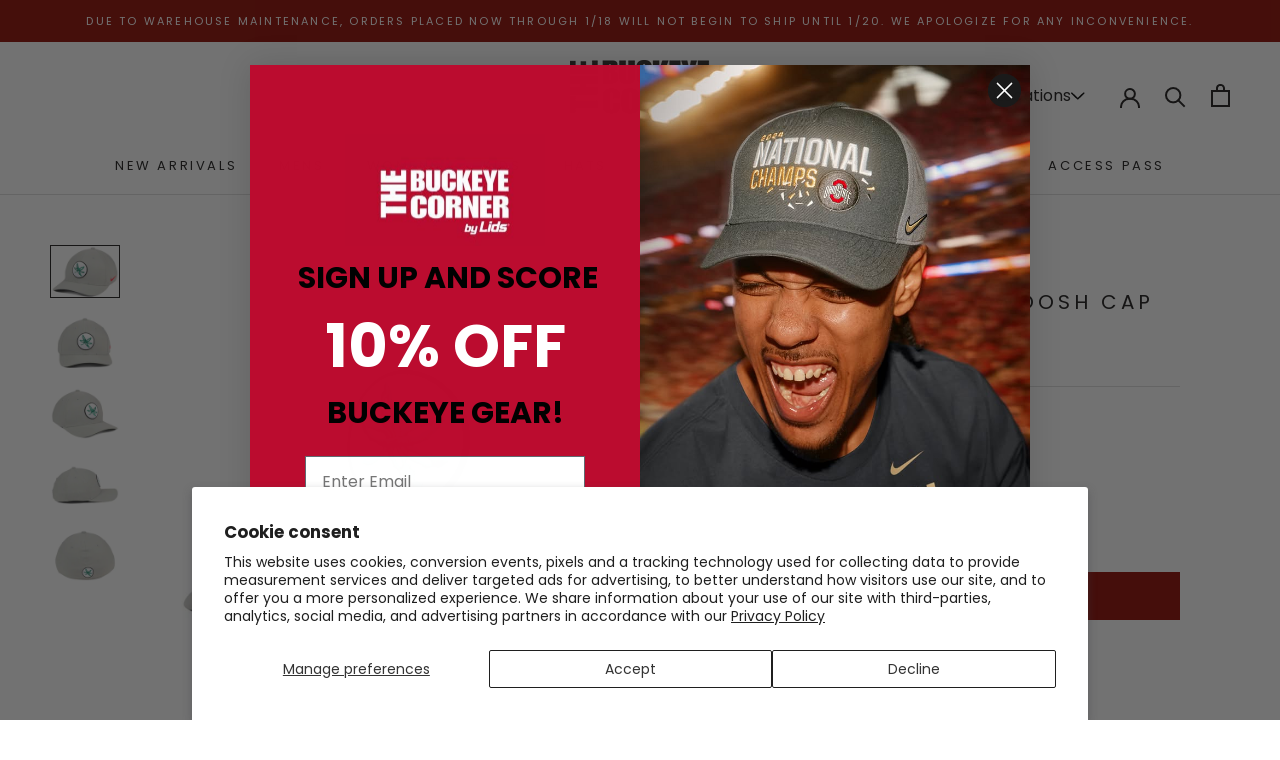

--- FILE ---
content_type: text/html; charset=utf-8
request_url: https://buckeyecorner.com/products/ncaa-classic-swoosh-cap-2
body_size: 28704
content:
<!doctype html>

<html class="no-js" lang="en">
  <head>
    <meta charset="utf-8"> 
    <meta http-equiv="X-UA-Compatible" content="IE=edge,chrome=1">
    <meta name="viewport" content="width=device-width, initial-scale=1.0, height=device-height, minimum-scale=1.0, maximum-scale=1.0">
    <meta name="theme-color" content="">

    <title>
      Team Classic Swoosh Cap &ndash; BuckeyeCorner.com
    </title><link rel="canonical" href="https://buckeyecorner.com/products/ncaa-classic-swoosh-cap-2"><link rel="shortcut icon" href="//buckeyecorner.com/cdn/shop/files/Buckeye_Corner_Logo_Stacked_96x.png?v=1684329209" type="image/png"><meta name="ahrefs-site-verification" content="c09f5a34a464b851480490d7fe69bb506e5ffe477be61beeac3a6111568e19f3"><meta property="og:type" content="product">
  <meta property="og:title" content="Team Classic Swoosh Cap"><meta property="og:image" content="http://buckeyecorner.com/cdn/shop/files/20786191_02_0c09f581-86b0-404c-862f-8e256e8eb673.jpg?v=1684502685">
    <meta property="og:image:secure_url" content="https://buckeyecorner.com/cdn/shop/files/20786191_02_0c09f581-86b0-404c-862f-8e256e8eb673.jpg?v=1684502685">
    <meta property="og:image:width" content="1000">
    <meta property="og:image:height" content="750"><meta property="product:price:amount" content="31.99">
  <meta property="product:price:currency" content="USD"><meta property="og:url" content="https://buckeyecorner.com/products/ncaa-classic-swoosh-cap-2">
<meta property="og:site_name" content="BuckeyeCorner.com"><meta name="twitter:card" content="summary"><meta name="twitter:title" content="Team Classic Swoosh Cap">
  <meta name="twitter:description" content="">
  <meta name="twitter:image" content="https://buckeyecorner.com/cdn/shop/files/20786191_02_0c09f581-86b0-404c-862f-8e256e8eb673_600x600_crop_center.jpg?v=1684502685"><img width="1400" height="1400" style="pointer-events: none; position: absolute; top: 0; left: 0; width: 99vw; height: 99vh; max-width: 99vw; max-height: 99vh;"  src="[data-uri]">
    <style>
  @font-face {
  font-family: Poppins;
  font-weight: 400;
  font-style: normal;
  font-display: fallback;
  src: url("//buckeyecorner.com/cdn/fonts/poppins/poppins_n4.0ba78fa5af9b0e1a374041b3ceaadf0a43b41362.woff2") format("woff2"),
       url("//buckeyecorner.com/cdn/fonts/poppins/poppins_n4.214741a72ff2596839fc9760ee7a770386cf16ca.woff") format("woff");
}

  @font-face {
  font-family: Poppins;
  font-weight: 400;
  font-style: normal;
  font-display: fallback;
  src: url("//buckeyecorner.com/cdn/fonts/poppins/poppins_n4.0ba78fa5af9b0e1a374041b3ceaadf0a43b41362.woff2") format("woff2"),
       url("//buckeyecorner.com/cdn/fonts/poppins/poppins_n4.214741a72ff2596839fc9760ee7a770386cf16ca.woff") format("woff");
}


  @font-face {
  font-family: Poppins;
  font-weight: 700;
  font-style: normal;
  font-display: fallback;
  src: url("//buckeyecorner.com/cdn/fonts/poppins/poppins_n7.56758dcf284489feb014a026f3727f2f20a54626.woff2") format("woff2"),
       url("//buckeyecorner.com/cdn/fonts/poppins/poppins_n7.f34f55d9b3d3205d2cd6f64955ff4b36f0cfd8da.woff") format("woff");
}

  @font-face {
  font-family: Poppins;
  font-weight: 400;
  font-style: italic;
  font-display: fallback;
  src: url("//buckeyecorner.com/cdn/fonts/poppins/poppins_i4.846ad1e22474f856bd6b81ba4585a60799a9f5d2.woff2") format("woff2"),
       url("//buckeyecorner.com/cdn/fonts/poppins/poppins_i4.56b43284e8b52fc64c1fd271f289a39e8477e9ec.woff") format("woff");
}

  @font-face {
  font-family: Poppins;
  font-weight: 700;
  font-style: italic;
  font-display: fallback;
  src: url("//buckeyecorner.com/cdn/fonts/poppins/poppins_i7.42fd71da11e9d101e1e6c7932199f925f9eea42d.woff2") format("woff2"),
       url("//buckeyecorner.com/cdn/fonts/poppins/poppins_i7.ec8499dbd7616004e21155106d13837fff4cf556.woff") format("woff");
}


  :root {
    --heading-font-family : Poppins, sans-serif;
    --heading-font-weight : 400;
    --heading-font-style  : normal;

    --text-font-family : Poppins, sans-serif;
    --text-font-weight : 400;
    --text-font-style  : normal;

    --base-text-font-size   : 14px;
    --default-text-font-size: 14px;--background          : #ffffff;
    --background-rgb      : 255, 255, 255;
    --light-background    : #ffffff;
    --light-background-rgb: 255, 255, 255;
    --heading-color       : #1c1b1b;
    --text-color          : #1c1b1b;
    --text-color-rgb      : 28, 27, 27;
    --text-color-light    : #6a6a6a;
    --text-color-light-rgb: 106, 106, 106;
    --link-color          : #6a6a6a;
    --link-color-rgb      : 106, 106, 106;
    --border-color        : #dddddd;
    --border-color-rgb    : 221, 221, 221;

    --button-background    : #900900;
    --button-background-rgb: 144, 9, 0;
    --button-text-color    : #ffffff;

    --header-background       : #ffffff;
    --header-heading-color    : #1c1b1b;
    --header-light-text-color : #6a6a6a;
    --header-border-color     : #dddddd;

    --footer-background    : #1c1b1b;
    --footer-text-color    : #ffffff;
    --footer-heading-color : #ffffff;
    --footer-border-color  : #3e3d3d;

    --navigation-background      : #1c1b1b;
    --navigation-background-rgb  : 28, 27, 27;
    --navigation-text-color      : #ffffff;
    --navigation-text-color-light: rgba(255, 255, 255, 0.5);
    --navigation-border-color    : rgba(255, 255, 255, 0.25);

    --newsletter-popup-background     : #1c1b1b;
    --newsletter-popup-text-color     : #ffffff;
    --newsletter-popup-text-color-rgb : 255, 255, 255;

    --secondary-elements-background       : #1c1b1b;
    --secondary-elements-background-rgb   : 28, 27, 27;
    --secondary-elements-text-color       : #ffffff;
    --secondary-elements-text-color-light : rgba(255, 255, 255, 0.5);
    --secondary-elements-border-color     : rgba(255, 255, 255, 0.25);

    --product-sale-price-color    : #f94c43;
    --product-sale-price-color-rgb: 249, 76, 67;
    --product-star-rating: #f6a429;

    /* Shopify related variables */
    --payment-terms-background-color: #ffffff;

    /* Products */

    --horizontal-spacing-four-products-per-row: 60px;
        --horizontal-spacing-two-products-per-row : 60px;

    --vertical-spacing-four-products-per-row: 60px;
        --vertical-spacing-two-products-per-row : 75px;

    /* Animation */
    --drawer-transition-timing: cubic-bezier(0.645, 0.045, 0.355, 1);
    --header-base-height: 80px; /* We set a default for browsers that do not support CSS variables */

    /* Cursors */
    --cursor-zoom-in-svg    : url(//buckeyecorner.com/cdn/shop/t/41/assets/cursor-zoom-in.svg?v=170532930330058140181740368332);
    --cursor-zoom-in-2x-svg : url(//buckeyecorner.com/cdn/shop/t/41/assets/cursor-zoom-in-2x.svg?v=56685658183649387561740368332);
  }
</style>

<script>
  // IE11 does not have support for CSS variables, so we have to polyfill them
  if (!(((window || {}).CSS || {}).supports && window.CSS.supports('(--a: 0)'))) {
    const script = document.createElement('script');
    script.type = 'text/javascript';
    script.src = 'https://cdn.jsdelivr.net/npm/css-vars-ponyfill@2';
    script.onload = function() {
      cssVars({});
    };

    document.getElementsByTagName('head')[0].appendChild(script);
  }
</script>

    <script>window.performance && window.performance.mark && window.performance.mark('shopify.content_for_header.start');</script><meta name="google-site-verification" content="iEekfXj-J8tGidHBlNWAJrcs1YuLgJea-rkp_9nCCXY">
<meta name="facebook-domain-verification" content="frquacws9r1r5u4sxsm17kf5iwnyx2">
<meta id="shopify-digital-wallet" name="shopify-digital-wallet" content="/55308779617/digital_wallets/dialog">
<meta name="shopify-checkout-api-token" content="c9a7d5245500c140977df3fcba339538">
<link rel="alternate" type="application/json+oembed" href="https://buckeyecorner.com/products/ncaa-classic-swoosh-cap-2.oembed">
<script async="async" src="/checkouts/internal/preloads.js?locale=en-US"></script>
<link rel="preconnect" href="https://shop.app" crossorigin="anonymous">
<script async="async" src="https://shop.app/checkouts/internal/preloads.js?locale=en-US&shop_id=55308779617" crossorigin="anonymous"></script>
<script id="apple-pay-shop-capabilities" type="application/json">{"shopId":55308779617,"countryCode":"US","currencyCode":"USD","merchantCapabilities":["supports3DS"],"merchantId":"gid:\/\/shopify\/Shop\/55308779617","merchantName":"BuckeyeCorner.com","requiredBillingContactFields":["postalAddress","email"],"requiredShippingContactFields":["postalAddress","email"],"shippingType":"shipping","supportedNetworks":["visa","masterCard","amex","discover","elo","jcb"],"total":{"type":"pending","label":"BuckeyeCorner.com","amount":"1.00"},"shopifyPaymentsEnabled":true,"supportsSubscriptions":true}</script>
<script id="shopify-features" type="application/json">{"accessToken":"c9a7d5245500c140977df3fcba339538","betas":["rich-media-storefront-analytics"],"domain":"buckeyecorner.com","predictiveSearch":true,"shopId":55308779617,"locale":"en"}</script>
<script>var Shopify = Shopify || {};
Shopify.shop = "buckeyecorner-com.myshopify.com";
Shopify.locale = "en";
Shopify.currency = {"active":"USD","rate":"1.0"};
Shopify.country = "US";
Shopify.theme = {"name":"Feb 24 | Homepage - Banner Update","id":124797157473,"schema_name":"Prestige","schema_version":"6.0.0","theme_store_id":null,"role":"main"};
Shopify.theme.handle = "null";
Shopify.theme.style = {"id":null,"handle":null};
Shopify.cdnHost = "buckeyecorner.com/cdn";
Shopify.routes = Shopify.routes || {};
Shopify.routes.root = "/";</script>
<script type="module">!function(o){(o.Shopify=o.Shopify||{}).modules=!0}(window);</script>
<script>!function(o){function n(){var o=[];function n(){o.push(Array.prototype.slice.apply(arguments))}return n.q=o,n}var t=o.Shopify=o.Shopify||{};t.loadFeatures=n(),t.autoloadFeatures=n()}(window);</script>
<script>
  window.ShopifyPay = window.ShopifyPay || {};
  window.ShopifyPay.apiHost = "shop.app\/pay";
  window.ShopifyPay.redirectState = null;
</script>
<script id="shop-js-analytics" type="application/json">{"pageType":"product"}</script>
<script defer="defer" async type="module" src="//buckeyecorner.com/cdn/shopifycloud/shop-js/modules/v2/client.init-shop-cart-sync_C5BV16lS.en.esm.js"></script>
<script defer="defer" async type="module" src="//buckeyecorner.com/cdn/shopifycloud/shop-js/modules/v2/chunk.common_CygWptCX.esm.js"></script>
<script type="module">
  await import("//buckeyecorner.com/cdn/shopifycloud/shop-js/modules/v2/client.init-shop-cart-sync_C5BV16lS.en.esm.js");
await import("//buckeyecorner.com/cdn/shopifycloud/shop-js/modules/v2/chunk.common_CygWptCX.esm.js");

  window.Shopify.SignInWithShop?.initShopCartSync?.({"fedCMEnabled":true,"windoidEnabled":true});

</script>
<script>
  window.Shopify = window.Shopify || {};
  if (!window.Shopify.featureAssets) window.Shopify.featureAssets = {};
  window.Shopify.featureAssets['shop-js'] = {"shop-cart-sync":["modules/v2/client.shop-cart-sync_ZFArdW7E.en.esm.js","modules/v2/chunk.common_CygWptCX.esm.js"],"init-fed-cm":["modules/v2/client.init-fed-cm_CmiC4vf6.en.esm.js","modules/v2/chunk.common_CygWptCX.esm.js"],"shop-button":["modules/v2/client.shop-button_tlx5R9nI.en.esm.js","modules/v2/chunk.common_CygWptCX.esm.js"],"shop-cash-offers":["modules/v2/client.shop-cash-offers_DOA2yAJr.en.esm.js","modules/v2/chunk.common_CygWptCX.esm.js","modules/v2/chunk.modal_D71HUcav.esm.js"],"init-windoid":["modules/v2/client.init-windoid_sURxWdc1.en.esm.js","modules/v2/chunk.common_CygWptCX.esm.js"],"shop-toast-manager":["modules/v2/client.shop-toast-manager_ClPi3nE9.en.esm.js","modules/v2/chunk.common_CygWptCX.esm.js"],"init-shop-email-lookup-coordinator":["modules/v2/client.init-shop-email-lookup-coordinator_B8hsDcYM.en.esm.js","modules/v2/chunk.common_CygWptCX.esm.js"],"init-shop-cart-sync":["modules/v2/client.init-shop-cart-sync_C5BV16lS.en.esm.js","modules/v2/chunk.common_CygWptCX.esm.js"],"avatar":["modules/v2/client.avatar_BTnouDA3.en.esm.js"],"pay-button":["modules/v2/client.pay-button_FdsNuTd3.en.esm.js","modules/v2/chunk.common_CygWptCX.esm.js"],"init-customer-accounts":["modules/v2/client.init-customer-accounts_DxDtT_ad.en.esm.js","modules/v2/client.shop-login-button_C5VAVYt1.en.esm.js","modules/v2/chunk.common_CygWptCX.esm.js","modules/v2/chunk.modal_D71HUcav.esm.js"],"init-shop-for-new-customer-accounts":["modules/v2/client.init-shop-for-new-customer-accounts_ChsxoAhi.en.esm.js","modules/v2/client.shop-login-button_C5VAVYt1.en.esm.js","modules/v2/chunk.common_CygWptCX.esm.js","modules/v2/chunk.modal_D71HUcav.esm.js"],"shop-login-button":["modules/v2/client.shop-login-button_C5VAVYt1.en.esm.js","modules/v2/chunk.common_CygWptCX.esm.js","modules/v2/chunk.modal_D71HUcav.esm.js"],"init-customer-accounts-sign-up":["modules/v2/client.init-customer-accounts-sign-up_CPSyQ0Tj.en.esm.js","modules/v2/client.shop-login-button_C5VAVYt1.en.esm.js","modules/v2/chunk.common_CygWptCX.esm.js","modules/v2/chunk.modal_D71HUcav.esm.js"],"shop-follow-button":["modules/v2/client.shop-follow-button_Cva4Ekp9.en.esm.js","modules/v2/chunk.common_CygWptCX.esm.js","modules/v2/chunk.modal_D71HUcav.esm.js"],"checkout-modal":["modules/v2/client.checkout-modal_BPM8l0SH.en.esm.js","modules/v2/chunk.common_CygWptCX.esm.js","modules/v2/chunk.modal_D71HUcav.esm.js"],"lead-capture":["modules/v2/client.lead-capture_Bi8yE_yS.en.esm.js","modules/v2/chunk.common_CygWptCX.esm.js","modules/v2/chunk.modal_D71HUcav.esm.js"],"shop-login":["modules/v2/client.shop-login_D6lNrXab.en.esm.js","modules/v2/chunk.common_CygWptCX.esm.js","modules/v2/chunk.modal_D71HUcav.esm.js"],"payment-terms":["modules/v2/client.payment-terms_CZxnsJam.en.esm.js","modules/v2/chunk.common_CygWptCX.esm.js","modules/v2/chunk.modal_D71HUcav.esm.js"]};
</script>
<script>(function() {
  var isLoaded = false;
  function asyncLoad() {
    if (isLoaded) return;
    isLoaded = true;
    var urls = ["https:\/\/cdn.nfcube.com\/instafeed-49e802a098c80f09b29d21d192d17bc1.js?shop=buckeyecorner-com.myshopify.com"];
    for (var i = 0; i < urls.length; i++) {
      var s = document.createElement('script');
      s.type = 'text/javascript';
      s.async = true;
      s.src = urls[i];
      var x = document.getElementsByTagName('script')[0];
      x.parentNode.insertBefore(s, x);
    }
  };
  if(window.attachEvent) {
    window.attachEvent('onload', asyncLoad);
  } else {
    window.addEventListener('load', asyncLoad, false);
  }
})();</script>
<script id="__st">var __st={"a":55308779617,"offset":-18000,"reqid":"feb2a1aa-1767-429f-9f98-40759ae45ab2-1768693888","pageurl":"buckeyecorner.com\/products\/ncaa-classic-swoosh-cap-2","u":"17d4ec0bb845","p":"product","rtyp":"product","rid":6974309204065};</script>
<script>window.ShopifyPaypalV4VisibilityTracking = true;</script>
<script id="captcha-bootstrap">!function(){'use strict';const t='contact',e='account',n='new_comment',o=[[t,t],['blogs',n],['comments',n],[t,'customer']],c=[[e,'customer_login'],[e,'guest_login'],[e,'recover_customer_password'],[e,'create_customer']],r=t=>t.map((([t,e])=>`form[action*='/${t}']:not([data-nocaptcha='true']) input[name='form_type'][value='${e}']`)).join(','),a=t=>()=>t?[...document.querySelectorAll(t)].map((t=>t.form)):[];function s(){const t=[...o],e=r(t);return a(e)}const i='password',u='form_key',d=['recaptcha-v3-token','g-recaptcha-response','h-captcha-response',i],f=()=>{try{return window.sessionStorage}catch{return}},m='__shopify_v',_=t=>t.elements[u];function p(t,e,n=!1){try{const o=window.sessionStorage,c=JSON.parse(o.getItem(e)),{data:r}=function(t){const{data:e,action:n}=t;return t[m]||n?{data:e,action:n}:{data:t,action:n}}(c);for(const[e,n]of Object.entries(r))t.elements[e]&&(t.elements[e].value=n);n&&o.removeItem(e)}catch(o){console.error('form repopulation failed',{error:o})}}const l='form_type',E='cptcha';function T(t){t.dataset[E]=!0}const w=window,h=w.document,L='Shopify',v='ce_forms',y='captcha';let A=!1;((t,e)=>{const n=(g='f06e6c50-85a8-45c8-87d0-21a2b65856fe',I='https://cdn.shopify.com/shopifycloud/storefront-forms-hcaptcha/ce_storefront_forms_captcha_hcaptcha.v1.5.2.iife.js',D={infoText:'Protected by hCaptcha',privacyText:'Privacy',termsText:'Terms'},(t,e,n)=>{const o=w[L][v],c=o.bindForm;if(c)return c(t,g,e,D).then(n);var r;o.q.push([[t,g,e,D],n]),r=I,A||(h.body.append(Object.assign(h.createElement('script'),{id:'captcha-provider',async:!0,src:r})),A=!0)});var g,I,D;w[L]=w[L]||{},w[L][v]=w[L][v]||{},w[L][v].q=[],w[L][y]=w[L][y]||{},w[L][y].protect=function(t,e){n(t,void 0,e),T(t)},Object.freeze(w[L][y]),function(t,e,n,w,h,L){const[v,y,A,g]=function(t,e,n){const i=e?o:[],u=t?c:[],d=[...i,...u],f=r(d),m=r(i),_=r(d.filter((([t,e])=>n.includes(e))));return[a(f),a(m),a(_),s()]}(w,h,L),I=t=>{const e=t.target;return e instanceof HTMLFormElement?e:e&&e.form},D=t=>v().includes(t);t.addEventListener('submit',(t=>{const e=I(t);if(!e)return;const n=D(e)&&!e.dataset.hcaptchaBound&&!e.dataset.recaptchaBound,o=_(e),c=g().includes(e)&&(!o||!o.value);(n||c)&&t.preventDefault(),c&&!n&&(function(t){try{if(!f())return;!function(t){const e=f();if(!e)return;const n=_(t);if(!n)return;const o=n.value;o&&e.removeItem(o)}(t);const e=Array.from(Array(32),(()=>Math.random().toString(36)[2])).join('');!function(t,e){_(t)||t.append(Object.assign(document.createElement('input'),{type:'hidden',name:u})),t.elements[u].value=e}(t,e),function(t,e){const n=f();if(!n)return;const o=[...t.querySelectorAll(`input[type='${i}']`)].map((({name:t})=>t)),c=[...d,...o],r={};for(const[a,s]of new FormData(t).entries())c.includes(a)||(r[a]=s);n.setItem(e,JSON.stringify({[m]:1,action:t.action,data:r}))}(t,e)}catch(e){console.error('failed to persist form',e)}}(e),e.submit())}));const S=(t,e)=>{t&&!t.dataset[E]&&(n(t,e.some((e=>e===t))),T(t))};for(const o of['focusin','change'])t.addEventListener(o,(t=>{const e=I(t);D(e)&&S(e,y())}));const B=e.get('form_key'),M=e.get(l),P=B&&M;t.addEventListener('DOMContentLoaded',(()=>{const t=y();if(P)for(const e of t)e.elements[l].value===M&&p(e,B);[...new Set([...A(),...v().filter((t=>'true'===t.dataset.shopifyCaptcha))])].forEach((e=>S(e,t)))}))}(h,new URLSearchParams(w.location.search),n,t,e,['guest_login'])})(!0,!0)}();</script>
<script integrity="sha256-4kQ18oKyAcykRKYeNunJcIwy7WH5gtpwJnB7kiuLZ1E=" data-source-attribution="shopify.loadfeatures" defer="defer" src="//buckeyecorner.com/cdn/shopifycloud/storefront/assets/storefront/load_feature-a0a9edcb.js" crossorigin="anonymous"></script>
<script crossorigin="anonymous" defer="defer" src="//buckeyecorner.com/cdn/shopifycloud/storefront/assets/shopify_pay/storefront-65b4c6d7.js?v=20250812"></script>
<script data-source-attribution="shopify.dynamic_checkout.dynamic.init">var Shopify=Shopify||{};Shopify.PaymentButton=Shopify.PaymentButton||{isStorefrontPortableWallets:!0,init:function(){window.Shopify.PaymentButton.init=function(){};var t=document.createElement("script");t.src="https://buckeyecorner.com/cdn/shopifycloud/portable-wallets/latest/portable-wallets.en.js",t.type="module",document.head.appendChild(t)}};
</script>
<script data-source-attribution="shopify.dynamic_checkout.buyer_consent">
  function portableWalletsHideBuyerConsent(e){var t=document.getElementById("shopify-buyer-consent"),n=document.getElementById("shopify-subscription-policy-button");t&&n&&(t.classList.add("hidden"),t.setAttribute("aria-hidden","true"),n.removeEventListener("click",e))}function portableWalletsShowBuyerConsent(e){var t=document.getElementById("shopify-buyer-consent"),n=document.getElementById("shopify-subscription-policy-button");t&&n&&(t.classList.remove("hidden"),t.removeAttribute("aria-hidden"),n.addEventListener("click",e))}window.Shopify?.PaymentButton&&(window.Shopify.PaymentButton.hideBuyerConsent=portableWalletsHideBuyerConsent,window.Shopify.PaymentButton.showBuyerConsent=portableWalletsShowBuyerConsent);
</script>
<script data-source-attribution="shopify.dynamic_checkout.cart.bootstrap">document.addEventListener("DOMContentLoaded",(function(){function t(){return document.querySelector("shopify-accelerated-checkout-cart, shopify-accelerated-checkout")}if(t())Shopify.PaymentButton.init();else{new MutationObserver((function(e,n){t()&&(Shopify.PaymentButton.init(),n.disconnect())})).observe(document.body,{childList:!0,subtree:!0})}}));
</script>
<script id='scb4127' type='text/javascript' async='' src='https://buckeyecorner.com/cdn/shopifycloud/privacy-banner/storefront-banner.js'></script><link id="shopify-accelerated-checkout-styles" rel="stylesheet" media="screen" href="https://buckeyecorner.com/cdn/shopifycloud/portable-wallets/latest/accelerated-checkout-backwards-compat.css" crossorigin="anonymous">
<style id="shopify-accelerated-checkout-cart">
        #shopify-buyer-consent {
  margin-top: 1em;
  display: inline-block;
  width: 100%;
}

#shopify-buyer-consent.hidden {
  display: none;
}

#shopify-subscription-policy-button {
  background: none;
  border: none;
  padding: 0;
  text-decoration: underline;
  font-size: inherit;
  cursor: pointer;
}

#shopify-subscription-policy-button::before {
  box-shadow: none;
}

      </style>

<script>window.performance && window.performance.mark && window.performance.mark('shopify.content_for_header.end');</script>

    <link href="https://fonts.googleapis.com/css2?family=Inter:wght@100&family=Poppins:wght@400;500;600;700;800;900&display=swap" rel="stylesheet">
    <link href="https://fonts.googleapis.com/css2?family=Mulish:ital,wght@0,200..1000;1,200..1000&display=swap" rel="stylesheet">
    <link rel="stylesheet" type="text/css" href="//cdn.jsdelivr.net/npm/slick-carousel@1.8.1/slick/slick.css"/>
    <link rel="stylesheet" href="//buckeyecorner.com/cdn/shop/t/41/assets/theme.css?v=4103066405077688331740368332">
    <link rel="stylesheet" href="//buckeyecorner.com/cdn/shop/t/41/assets/custom.css?v=78676865640800356591740368332">

    <script>// This allows to expose several variables to the global scope, to be used in scripts
      window.theme = {
        pageType: "product",
        moneyFormat: "${{amount}}",
        moneyWithCurrencyFormat: "${{amount}} USD",
        currencyCodeEnabled: false,
        productImageSize: "square",
        searchMode: "product",
        showPageTransition: false,
        showElementStaggering: false,
        showImageZooming: false
      };

      window.routes = {
        rootUrl: "\/",
        rootUrlWithoutSlash: '',
        cartUrl: "\/cart",
        cartAddUrl: "\/cart\/add",
        cartChangeUrl: "\/cart\/change",
        searchUrl: "\/search",
        productRecommendationsUrl: "\/recommendations\/products"
      };

      window.languages = {
        cartAddNote: "Add Order Note",
        cartEditNote: "Edit Order Note",
        productImageLoadingError: "This image could not be loaded. Please try to reload the page.",
        productFormAddToCart: "Add to cart",
        productFormUnavailable: "Unavailable",
        productFormSoldOut: "Sold Out",
        shippingEstimatorOneResult: "1 option available:",
        shippingEstimatorMoreResults: "{{count}} options available:",
        shippingEstimatorNoResults: "No shipping could be found"
      };

      window.lazySizesConfig = {
        loadHidden: false,
        hFac: 0.5,
        expFactor: 2,
        ricTimeout: 150,
        lazyClass: 'Image--lazyLoad',
        loadingClass: 'Image--lazyLoading',
        loadedClass: 'Image--lazyLoaded'
      };

      document.documentElement.className = document.documentElement.className.replace('no-js', 'js');
      document.documentElement.style.setProperty('--window-height', window.innerHeight + 'px');

      // We do a quick detection of some features (we could use Modernizr but for so little...)
      (function() {
        document.documentElement.className += ((window.CSS && window.CSS.supports('(position: sticky) or (position: -webkit-sticky)')) ? ' supports-sticky' : ' no-supports-sticky');
        document.documentElement.className += (window.matchMedia('(-moz-touch-enabled: 1), (hover: none)')).matches ? ' no-supports-hover' : ' supports-hover';
      }());

      
    </script>

    <script src="//buckeyecorner.com/cdn/shop/t/41/assets/lazysizes.min.js?v=174358363404432586981740368332" async></script><script src="https://code.jquery.com/jquery-3.7.1.min.js" defer></script>
    <script type="text/javascript" src="//cdn.jsdelivr.net/npm/slick-carousel@1.8.1/slick/slick.min.js" defer></script>
    <script src="//buckeyecorner.com/cdn/shop/t/41/assets/libs.min.js?v=26178543184394469741740368332" defer></script>
    <script src="//buckeyecorner.com/cdn/shop/t/41/assets/theme.js?v=166341458216014197131740368332" defer></script>
    <script src="//buckeyecorner.com/cdn/shop/t/41/assets/custom.js?v=151190581052040859521764926424" defer></script>

    <script>
      (function () {
        window.onpageshow = function() {
          if (window.theme.showPageTransition) {
            var pageTransition = document.querySelector('.PageTransition');

            if (pageTransition) {
              pageTransition.style.visibility = 'visible';
              pageTransition.style.opacity = '0';
            }
          }

          // When the page is loaded from the cache, we have to reload the cart content
          document.documentElement.dispatchEvent(new CustomEvent('cart:refresh', {
            bubbles: true
          }));
        };
      })();
    </script>

    
  <script type="application/ld+json">
  {
    "@context": "http://schema.org",
    "@type": "Product",
    "offers": [{
          "@type": "Offer",
          "name": "S\/M",
          "availability":"https://schema.org/InStock",
          "price": 31.99,
          "priceCurrency": "USD",
          "priceValidUntil": "2026-01-27","sku": "20786191","url": "/products/ncaa-classic-swoosh-cap-2?variant=40848228941921"
        },
{
          "@type": "Offer",
          "name": "M\/L",
          "availability":"https://schema.org/InStock",
          "price": 31.99,
          "priceCurrency": "USD",
          "priceValidUntil": "2026-01-27","sku": "20786191","url": "/products/ncaa-classic-swoosh-cap-2?variant=40848228909153"
        },
{
          "@type": "Offer",
          "name": "L\/X",
          "availability":"https://schema.org/OutOfStock",
          "price": 31.99,
          "priceCurrency": "USD",
          "priceValidUntil": "2026-01-27","sku": "20786191","url": "/products/ncaa-classic-swoosh-cap-2?variant=40848228876385"
        }
],
      "gtin12": "196792321260",
      "productId": "196792321260",
    "brand": {
      "name": "Nike"
    },
    "name": "Team Classic Swoosh Cap",
    "description": "",
    "category": "Hats",
    "url": "/products/ncaa-classic-swoosh-cap-2",
    "sku": "20786191",
    "image": {
      "@type": "ImageObject",
      "url": "https://buckeyecorner.com/cdn/shop/files/20786191_02_0c09f581-86b0-404c-862f-8e256e8eb673_1024x.jpg?v=1684502685",
      "image": "https://buckeyecorner.com/cdn/shop/files/20786191_02_0c09f581-86b0-404c-862f-8e256e8eb673_1024x.jpg?v=1684502685",
      "name": "Team Classic Swoosh Cap",
      "width": "1024",
      "height": "1024"
    }
  }
  </script>



  <script type="application/ld+json">
  {
    "@context": "http://schema.org",
    "@type": "BreadcrumbList",
  "itemListElement": [{
      "@type": "ListItem",
      "position": 1,
      "name": "Home",
      "item": "https://buckeyecorner.com"
    },{
          "@type": "ListItem",
          "position": 2,
          "name": "Team Classic Swoosh Cap",
          "item": "https://buckeyecorner.com/products/ncaa-classic-swoosh-cap-2"
        }]
  }
  </script>

    <script src=https://cdn.userway.org/widget.js data-account="NL5lPP38Zm"></script>

  <script type="text/javascript">
    (function(c,l,a,r,i,t,y){
        c[a]=c[a]||function(){(c[a].q=c[a].q||[]).push(arguments)};
        t=l.createElement(r);t.async=1;t.src="https://www.clarity.ms/tag/"+i;
        y=l.getElementsByTagName(r)[0];y.parentNode.insertBefore(t,y);
    })(window, document, "clarity", "script", "l1r92j512l");
  </script>

  <!-- BEGIN app block: shopify://apps/klaviyo-email-marketing-sms/blocks/klaviyo-onsite-embed/2632fe16-c075-4321-a88b-50b567f42507 -->












  <script async src="https://static.klaviyo.com/onsite/js/SnyCqv/klaviyo.js?company_id=SnyCqv"></script>
  <script>!function(){if(!window.klaviyo){window._klOnsite=window._klOnsite||[];try{window.klaviyo=new Proxy({},{get:function(n,i){return"push"===i?function(){var n;(n=window._klOnsite).push.apply(n,arguments)}:function(){for(var n=arguments.length,o=new Array(n),w=0;w<n;w++)o[w]=arguments[w];var t="function"==typeof o[o.length-1]?o.pop():void 0,e=new Promise((function(n){window._klOnsite.push([i].concat(o,[function(i){t&&t(i),n(i)}]))}));return e}}})}catch(n){window.klaviyo=window.klaviyo||[],window.klaviyo.push=function(){var n;(n=window._klOnsite).push.apply(n,arguments)}}}}();</script>

  
    <script id="viewed_product">
      if (item == null) {
        var _learnq = _learnq || [];

        var MetafieldReviews = null
        var MetafieldYotpoRating = null
        var MetafieldYotpoCount = null
        var MetafieldLooxRating = null
        var MetafieldLooxCount = null
        var okendoProduct = null
        var okendoProductReviewCount = null
        var okendoProductReviewAverageValue = null
        try {
          // The following fields are used for Customer Hub recently viewed in order to add reviews.
          // This information is not part of __kla_viewed. Instead, it is part of __kla_viewed_reviewed_items
          MetafieldReviews = {};
          MetafieldYotpoRating = null
          MetafieldYotpoCount = null
          MetafieldLooxRating = null
          MetafieldLooxCount = null

          okendoProduct = null
          // If the okendo metafield is not legacy, it will error, which then requires the new json formatted data
          if (okendoProduct && 'error' in okendoProduct) {
            okendoProduct = null
          }
          okendoProductReviewCount = okendoProduct ? okendoProduct.reviewCount : null
          okendoProductReviewAverageValue = okendoProduct ? okendoProduct.reviewAverageValue : null
        } catch (error) {
          console.error('Error in Klaviyo onsite reviews tracking:', error);
        }

        var item = {
          Name: "Team Classic Swoosh Cap",
          ProductID: 6974309204065,
          Categories: ["All Products","Black Friday Headwear Promotion","Discount Eligible","Eligible for Promo","HATS","New Arrivals","NIKE","Stretch Hats"],
          ImageURL: "https://buckeyecorner.com/cdn/shop/files/20786191_02_0c09f581-86b0-404c-862f-8e256e8eb673_grande.jpg?v=1684502685",
          URL: "https://buckeyecorner.com/products/ncaa-classic-swoosh-cap-2",
          Brand: "Nike",
          Price: "$31.99",
          Value: "31.99",
          CompareAtPrice: "$0.00"
        };
        _learnq.push(['track', 'Viewed Product', item]);
        _learnq.push(['trackViewedItem', {
          Title: item.Name,
          ItemId: item.ProductID,
          Categories: item.Categories,
          ImageUrl: item.ImageURL,
          Url: item.URL,
          Metadata: {
            Brand: item.Brand,
            Price: item.Price,
            Value: item.Value,
            CompareAtPrice: item.CompareAtPrice
          },
          metafields:{
            reviews: MetafieldReviews,
            yotpo:{
              rating: MetafieldYotpoRating,
              count: MetafieldYotpoCount,
            },
            loox:{
              rating: MetafieldLooxRating,
              count: MetafieldLooxCount,
            },
            okendo: {
              rating: okendoProductReviewAverageValue,
              count: okendoProductReviewCount,
            }
          }
        }]);
      }
    </script>
  




  <script>
    window.klaviyoReviewsProductDesignMode = false
  </script>







<!-- END app block --><link href="https://monorail-edge.shopifysvc.com" rel="dns-prefetch">
<script>(function(){if ("sendBeacon" in navigator && "performance" in window) {try {var session_token_from_headers = performance.getEntriesByType('navigation')[0].serverTiming.find(x => x.name == '_s').description;} catch {var session_token_from_headers = undefined;}var session_cookie_matches = document.cookie.match(/_shopify_s=([^;]*)/);var session_token_from_cookie = session_cookie_matches && session_cookie_matches.length === 2 ? session_cookie_matches[1] : "";var session_token = session_token_from_headers || session_token_from_cookie || "";function handle_abandonment_event(e) {var entries = performance.getEntries().filter(function(entry) {return /monorail-edge.shopifysvc.com/.test(entry.name);});if (!window.abandonment_tracked && entries.length === 0) {window.abandonment_tracked = true;var currentMs = Date.now();var navigation_start = performance.timing.navigationStart;var payload = {shop_id: 55308779617,url: window.location.href,navigation_start,duration: currentMs - navigation_start,session_token,page_type: "product"};window.navigator.sendBeacon("https://monorail-edge.shopifysvc.com/v1/produce", JSON.stringify({schema_id: "online_store_buyer_site_abandonment/1.1",payload: payload,metadata: {event_created_at_ms: currentMs,event_sent_at_ms: currentMs}}));}}window.addEventListener('pagehide', handle_abandonment_event);}}());</script>
<script id="web-pixels-manager-setup">(function e(e,d,r,n,o){if(void 0===o&&(o={}),!Boolean(null===(a=null===(i=window.Shopify)||void 0===i?void 0:i.analytics)||void 0===a?void 0:a.replayQueue)){var i,a;window.Shopify=window.Shopify||{};var t=window.Shopify;t.analytics=t.analytics||{};var s=t.analytics;s.replayQueue=[],s.publish=function(e,d,r){return s.replayQueue.push([e,d,r]),!0};try{self.performance.mark("wpm:start")}catch(e){}var l=function(){var e={modern:/Edge?\/(1{2}[4-9]|1[2-9]\d|[2-9]\d{2}|\d{4,})\.\d+(\.\d+|)|Firefox\/(1{2}[4-9]|1[2-9]\d|[2-9]\d{2}|\d{4,})\.\d+(\.\d+|)|Chrom(ium|e)\/(9{2}|\d{3,})\.\d+(\.\d+|)|(Maci|X1{2}).+ Version\/(15\.\d+|(1[6-9]|[2-9]\d|\d{3,})\.\d+)([,.]\d+|)( \(\w+\)|)( Mobile\/\w+|) Safari\/|Chrome.+OPR\/(9{2}|\d{3,})\.\d+\.\d+|(CPU[ +]OS|iPhone[ +]OS|CPU[ +]iPhone|CPU IPhone OS|CPU iPad OS)[ +]+(15[._]\d+|(1[6-9]|[2-9]\d|\d{3,})[._]\d+)([._]\d+|)|Android:?[ /-](13[3-9]|1[4-9]\d|[2-9]\d{2}|\d{4,})(\.\d+|)(\.\d+|)|Android.+Firefox\/(13[5-9]|1[4-9]\d|[2-9]\d{2}|\d{4,})\.\d+(\.\d+|)|Android.+Chrom(ium|e)\/(13[3-9]|1[4-9]\d|[2-9]\d{2}|\d{4,})\.\d+(\.\d+|)|SamsungBrowser\/([2-9]\d|\d{3,})\.\d+/,legacy:/Edge?\/(1[6-9]|[2-9]\d|\d{3,})\.\d+(\.\d+|)|Firefox\/(5[4-9]|[6-9]\d|\d{3,})\.\d+(\.\d+|)|Chrom(ium|e)\/(5[1-9]|[6-9]\d|\d{3,})\.\d+(\.\d+|)([\d.]+$|.*Safari\/(?![\d.]+ Edge\/[\d.]+$))|(Maci|X1{2}).+ Version\/(10\.\d+|(1[1-9]|[2-9]\d|\d{3,})\.\d+)([,.]\d+|)( \(\w+\)|)( Mobile\/\w+|) Safari\/|Chrome.+OPR\/(3[89]|[4-9]\d|\d{3,})\.\d+\.\d+|(CPU[ +]OS|iPhone[ +]OS|CPU[ +]iPhone|CPU IPhone OS|CPU iPad OS)[ +]+(10[._]\d+|(1[1-9]|[2-9]\d|\d{3,})[._]\d+)([._]\d+|)|Android:?[ /-](13[3-9]|1[4-9]\d|[2-9]\d{2}|\d{4,})(\.\d+|)(\.\d+|)|Mobile Safari.+OPR\/([89]\d|\d{3,})\.\d+\.\d+|Android.+Firefox\/(13[5-9]|1[4-9]\d|[2-9]\d{2}|\d{4,})\.\d+(\.\d+|)|Android.+Chrom(ium|e)\/(13[3-9]|1[4-9]\d|[2-9]\d{2}|\d{4,})\.\d+(\.\d+|)|Android.+(UC? ?Browser|UCWEB|U3)[ /]?(15\.([5-9]|\d{2,})|(1[6-9]|[2-9]\d|\d{3,})\.\d+)\.\d+|SamsungBrowser\/(5\.\d+|([6-9]|\d{2,})\.\d+)|Android.+MQ{2}Browser\/(14(\.(9|\d{2,})|)|(1[5-9]|[2-9]\d|\d{3,})(\.\d+|))(\.\d+|)|K[Aa][Ii]OS\/(3\.\d+|([4-9]|\d{2,})\.\d+)(\.\d+|)/},d=e.modern,r=e.legacy,n=navigator.userAgent;return n.match(d)?"modern":n.match(r)?"legacy":"unknown"}(),u="modern"===l?"modern":"legacy",c=(null!=n?n:{modern:"",legacy:""})[u],f=function(e){return[e.baseUrl,"/wpm","/b",e.hashVersion,"modern"===e.buildTarget?"m":"l",".js"].join("")}({baseUrl:d,hashVersion:r,buildTarget:u}),m=function(e){var d=e.version,r=e.bundleTarget,n=e.surface,o=e.pageUrl,i=e.monorailEndpoint;return{emit:function(e){var a=e.status,t=e.errorMsg,s=(new Date).getTime(),l=JSON.stringify({metadata:{event_sent_at_ms:s},events:[{schema_id:"web_pixels_manager_load/3.1",payload:{version:d,bundle_target:r,page_url:o,status:a,surface:n,error_msg:t},metadata:{event_created_at_ms:s}}]});if(!i)return console&&console.warn&&console.warn("[Web Pixels Manager] No Monorail endpoint provided, skipping logging."),!1;try{return self.navigator.sendBeacon.bind(self.navigator)(i,l)}catch(e){}var u=new XMLHttpRequest;try{return u.open("POST",i,!0),u.setRequestHeader("Content-Type","text/plain"),u.send(l),!0}catch(e){return console&&console.warn&&console.warn("[Web Pixels Manager] Got an unhandled error while logging to Monorail."),!1}}}}({version:r,bundleTarget:l,surface:e.surface,pageUrl:self.location.href,monorailEndpoint:e.monorailEndpoint});try{o.browserTarget=l,function(e){var d=e.src,r=e.async,n=void 0===r||r,o=e.onload,i=e.onerror,a=e.sri,t=e.scriptDataAttributes,s=void 0===t?{}:t,l=document.createElement("script"),u=document.querySelector("head"),c=document.querySelector("body");if(l.async=n,l.src=d,a&&(l.integrity=a,l.crossOrigin="anonymous"),s)for(var f in s)if(Object.prototype.hasOwnProperty.call(s,f))try{l.dataset[f]=s[f]}catch(e){}if(o&&l.addEventListener("load",o),i&&l.addEventListener("error",i),u)u.appendChild(l);else{if(!c)throw new Error("Did not find a head or body element to append the script");c.appendChild(l)}}({src:f,async:!0,onload:function(){if(!function(){var e,d;return Boolean(null===(d=null===(e=window.Shopify)||void 0===e?void 0:e.analytics)||void 0===d?void 0:d.initialized)}()){var d=window.webPixelsManager.init(e)||void 0;if(d){var r=window.Shopify.analytics;r.replayQueue.forEach((function(e){var r=e[0],n=e[1],o=e[2];d.publishCustomEvent(r,n,o)})),r.replayQueue=[],r.publish=d.publishCustomEvent,r.visitor=d.visitor,r.initialized=!0}}},onerror:function(){return m.emit({status:"failed",errorMsg:"".concat(f," has failed to load")})},sri:function(e){var d=/^sha384-[A-Za-z0-9+/=]+$/;return"string"==typeof e&&d.test(e)}(c)?c:"",scriptDataAttributes:o}),m.emit({status:"loading"})}catch(e){m.emit({status:"failed",errorMsg:(null==e?void 0:e.message)||"Unknown error"})}}})({shopId: 55308779617,storefrontBaseUrl: "https://buckeyecorner.com",extensionsBaseUrl: "https://extensions.shopifycdn.com/cdn/shopifycloud/web-pixels-manager",monorailEndpoint: "https://monorail-edge.shopifysvc.com/unstable/produce_batch",surface: "storefront-renderer",enabledBetaFlags: ["2dca8a86"],webPixelsConfigList: [{"id":"793903201","configuration":"{\"accountID\":\"SnyCqv\",\"webPixelConfig\":\"eyJlbmFibGVBZGRlZFRvQ2FydEV2ZW50cyI6IHRydWV9\"}","eventPayloadVersion":"v1","runtimeContext":"STRICT","scriptVersion":"524f6c1ee37bacdca7657a665bdca589","type":"APP","apiClientId":123074,"privacyPurposes":["ANALYTICS","MARKETING"],"dataSharingAdjustments":{"protectedCustomerApprovalScopes":["read_customer_address","read_customer_email","read_customer_name","read_customer_personal_data","read_customer_phone"]}},{"id":"58064993","configuration":"{\"pixel_id\":\"245057801749180\",\"pixel_type\":\"facebook_pixel\",\"metaapp_system_user_token\":\"-\"}","eventPayloadVersion":"v1","runtimeContext":"OPEN","scriptVersion":"ca16bc87fe92b6042fbaa3acc2fbdaa6","type":"APP","apiClientId":2329312,"privacyPurposes":["ANALYTICS","MARKETING","SALE_OF_DATA"],"dataSharingAdjustments":{"protectedCustomerApprovalScopes":["read_customer_address","read_customer_email","read_customer_name","read_customer_personal_data","read_customer_phone"]}},{"id":"74448993","eventPayloadVersion":"1","runtimeContext":"LAX","scriptVersion":"2","type":"CUSTOM","privacyPurposes":["ANALYTICS","MARKETING","SALE_OF_DATA"],"name":"Clarity Pixel"},{"id":"shopify-app-pixel","configuration":"{}","eventPayloadVersion":"v1","runtimeContext":"STRICT","scriptVersion":"0450","apiClientId":"shopify-pixel","type":"APP","privacyPurposes":["ANALYTICS","MARKETING"]},{"id":"shopify-custom-pixel","eventPayloadVersion":"v1","runtimeContext":"LAX","scriptVersion":"0450","apiClientId":"shopify-pixel","type":"CUSTOM","privacyPurposes":["ANALYTICS","MARKETING"]}],isMerchantRequest: false,initData: {"shop":{"name":"BuckeyeCorner.com","paymentSettings":{"currencyCode":"USD"},"myshopifyDomain":"buckeyecorner-com.myshopify.com","countryCode":"US","storefrontUrl":"https:\/\/buckeyecorner.com"},"customer":null,"cart":null,"checkout":null,"productVariants":[{"price":{"amount":31.99,"currencyCode":"USD"},"product":{"title":"Team Classic Swoosh Cap","vendor":"Nike","id":"6974309204065","untranslatedTitle":"Team Classic Swoosh Cap","url":"\/products\/ncaa-classic-swoosh-cap-2","type":"Hats"},"id":"40848228941921","image":{"src":"\/\/buckeyecorner.com\/cdn\/shop\/files\/20786191_02_0c09f581-86b0-404c-862f-8e256e8eb673.jpg?v=1684502685"},"sku":"20786191","title":"S\/M","untranslatedTitle":"S\/M"},{"price":{"amount":31.99,"currencyCode":"USD"},"product":{"title":"Team Classic Swoosh Cap","vendor":"Nike","id":"6974309204065","untranslatedTitle":"Team Classic Swoosh Cap","url":"\/products\/ncaa-classic-swoosh-cap-2","type":"Hats"},"id":"40848228909153","image":{"src":"\/\/buckeyecorner.com\/cdn\/shop\/files\/20786191_02_0c09f581-86b0-404c-862f-8e256e8eb673.jpg?v=1684502685"},"sku":"20786191","title":"M\/L","untranslatedTitle":"M\/L"},{"price":{"amount":31.99,"currencyCode":"USD"},"product":{"title":"Team Classic Swoosh Cap","vendor":"Nike","id":"6974309204065","untranslatedTitle":"Team Classic Swoosh Cap","url":"\/products\/ncaa-classic-swoosh-cap-2","type":"Hats"},"id":"40848228876385","image":{"src":"\/\/buckeyecorner.com\/cdn\/shop\/files\/20786191_02_0c09f581-86b0-404c-862f-8e256e8eb673.jpg?v=1684502685"},"sku":"20786191","title":"L\/X","untranslatedTitle":"L\/X"}],"purchasingCompany":null},},"https://buckeyecorner.com/cdn","fcfee988w5aeb613cpc8e4bc33m6693e112",{"modern":"","legacy":""},{"shopId":"55308779617","storefrontBaseUrl":"https:\/\/buckeyecorner.com","extensionBaseUrl":"https:\/\/extensions.shopifycdn.com\/cdn\/shopifycloud\/web-pixels-manager","surface":"storefront-renderer","enabledBetaFlags":"[\"2dca8a86\"]","isMerchantRequest":"false","hashVersion":"fcfee988w5aeb613cpc8e4bc33m6693e112","publish":"custom","events":"[[\"page_viewed\",{}],[\"product_viewed\",{\"productVariant\":{\"price\":{\"amount\":31.99,\"currencyCode\":\"USD\"},\"product\":{\"title\":\"Team Classic Swoosh Cap\",\"vendor\":\"Nike\",\"id\":\"6974309204065\",\"untranslatedTitle\":\"Team Classic Swoosh Cap\",\"url\":\"\/products\/ncaa-classic-swoosh-cap-2\",\"type\":\"Hats\"},\"id\":\"40848228941921\",\"image\":{\"src\":\"\/\/buckeyecorner.com\/cdn\/shop\/files\/20786191_02_0c09f581-86b0-404c-862f-8e256e8eb673.jpg?v=1684502685\"},\"sku\":\"20786191\",\"title\":\"S\/M\",\"untranslatedTitle\":\"S\/M\"}}]]"});</script><script>
  window.ShopifyAnalytics = window.ShopifyAnalytics || {};
  window.ShopifyAnalytics.meta = window.ShopifyAnalytics.meta || {};
  window.ShopifyAnalytics.meta.currency = 'USD';
  var meta = {"product":{"id":6974309204065,"gid":"gid:\/\/shopify\/Product\/6974309204065","vendor":"Nike","type":"Hats","handle":"ncaa-classic-swoosh-cap-2","variants":[{"id":40848228941921,"price":3199,"name":"Team Classic Swoosh Cap - S\/M","public_title":"S\/M","sku":"20786191"},{"id":40848228909153,"price":3199,"name":"Team Classic Swoosh Cap - M\/L","public_title":"M\/L","sku":"20786191"},{"id":40848228876385,"price":3199,"name":"Team Classic Swoosh Cap - L\/X","public_title":"L\/X","sku":"20786191"}],"remote":false},"page":{"pageType":"product","resourceType":"product","resourceId":6974309204065,"requestId":"feb2a1aa-1767-429f-9f98-40759ae45ab2-1768693888"}};
  for (var attr in meta) {
    window.ShopifyAnalytics.meta[attr] = meta[attr];
  }
</script>
<script class="analytics">
  (function () {
    var customDocumentWrite = function(content) {
      var jquery = null;

      if (window.jQuery) {
        jquery = window.jQuery;
      } else if (window.Checkout && window.Checkout.$) {
        jquery = window.Checkout.$;
      }

      if (jquery) {
        jquery('body').append(content);
      }
    };

    var hasLoggedConversion = function(token) {
      if (token) {
        return document.cookie.indexOf('loggedConversion=' + token) !== -1;
      }
      return false;
    }

    var setCookieIfConversion = function(token) {
      if (token) {
        var twoMonthsFromNow = new Date(Date.now());
        twoMonthsFromNow.setMonth(twoMonthsFromNow.getMonth() + 2);

        document.cookie = 'loggedConversion=' + token + '; expires=' + twoMonthsFromNow;
      }
    }

    var trekkie = window.ShopifyAnalytics.lib = window.trekkie = window.trekkie || [];
    if (trekkie.integrations) {
      return;
    }
    trekkie.methods = [
      'identify',
      'page',
      'ready',
      'track',
      'trackForm',
      'trackLink'
    ];
    trekkie.factory = function(method) {
      return function() {
        var args = Array.prototype.slice.call(arguments);
        args.unshift(method);
        trekkie.push(args);
        return trekkie;
      };
    };
    for (var i = 0; i < trekkie.methods.length; i++) {
      var key = trekkie.methods[i];
      trekkie[key] = trekkie.factory(key);
    }
    trekkie.load = function(config) {
      trekkie.config = config || {};
      trekkie.config.initialDocumentCookie = document.cookie;
      var first = document.getElementsByTagName('script')[0];
      var script = document.createElement('script');
      script.type = 'text/javascript';
      script.onerror = function(e) {
        var scriptFallback = document.createElement('script');
        scriptFallback.type = 'text/javascript';
        scriptFallback.onerror = function(error) {
                var Monorail = {
      produce: function produce(monorailDomain, schemaId, payload) {
        var currentMs = new Date().getTime();
        var event = {
          schema_id: schemaId,
          payload: payload,
          metadata: {
            event_created_at_ms: currentMs,
            event_sent_at_ms: currentMs
          }
        };
        return Monorail.sendRequest("https://" + monorailDomain + "/v1/produce", JSON.stringify(event));
      },
      sendRequest: function sendRequest(endpointUrl, payload) {
        // Try the sendBeacon API
        if (window && window.navigator && typeof window.navigator.sendBeacon === 'function' && typeof window.Blob === 'function' && !Monorail.isIos12()) {
          var blobData = new window.Blob([payload], {
            type: 'text/plain'
          });

          if (window.navigator.sendBeacon(endpointUrl, blobData)) {
            return true;
          } // sendBeacon was not successful

        } // XHR beacon

        var xhr = new XMLHttpRequest();

        try {
          xhr.open('POST', endpointUrl);
          xhr.setRequestHeader('Content-Type', 'text/plain');
          xhr.send(payload);
        } catch (e) {
          console.log(e);
        }

        return false;
      },
      isIos12: function isIos12() {
        return window.navigator.userAgent.lastIndexOf('iPhone; CPU iPhone OS 12_') !== -1 || window.navigator.userAgent.lastIndexOf('iPad; CPU OS 12_') !== -1;
      }
    };
    Monorail.produce('monorail-edge.shopifysvc.com',
      'trekkie_storefront_load_errors/1.1',
      {shop_id: 55308779617,
      theme_id: 124797157473,
      app_name: "storefront",
      context_url: window.location.href,
      source_url: "//buckeyecorner.com/cdn/s/trekkie.storefront.cd680fe47e6c39ca5d5df5f0a32d569bc48c0f27.min.js"});

        };
        scriptFallback.async = true;
        scriptFallback.src = '//buckeyecorner.com/cdn/s/trekkie.storefront.cd680fe47e6c39ca5d5df5f0a32d569bc48c0f27.min.js';
        first.parentNode.insertBefore(scriptFallback, first);
      };
      script.async = true;
      script.src = '//buckeyecorner.com/cdn/s/trekkie.storefront.cd680fe47e6c39ca5d5df5f0a32d569bc48c0f27.min.js';
      first.parentNode.insertBefore(script, first);
    };
    trekkie.load(
      {"Trekkie":{"appName":"storefront","development":false,"defaultAttributes":{"shopId":55308779617,"isMerchantRequest":null,"themeId":124797157473,"themeCityHash":"6802781639047913764","contentLanguage":"en","currency":"USD"},"isServerSideCookieWritingEnabled":true,"monorailRegion":"shop_domain","enabledBetaFlags":["65f19447"]},"Session Attribution":{},"S2S":{"facebookCapiEnabled":true,"source":"trekkie-storefront-renderer","apiClientId":580111}}
    );

    var loaded = false;
    trekkie.ready(function() {
      if (loaded) return;
      loaded = true;

      window.ShopifyAnalytics.lib = window.trekkie;

      var originalDocumentWrite = document.write;
      document.write = customDocumentWrite;
      try { window.ShopifyAnalytics.merchantGoogleAnalytics.call(this); } catch(error) {};
      document.write = originalDocumentWrite;

      window.ShopifyAnalytics.lib.page(null,{"pageType":"product","resourceType":"product","resourceId":6974309204065,"requestId":"feb2a1aa-1767-429f-9f98-40759ae45ab2-1768693888","shopifyEmitted":true});

      var match = window.location.pathname.match(/checkouts\/(.+)\/(thank_you|post_purchase)/)
      var token = match? match[1]: undefined;
      if (!hasLoggedConversion(token)) {
        setCookieIfConversion(token);
        window.ShopifyAnalytics.lib.track("Viewed Product",{"currency":"USD","variantId":40848228941921,"productId":6974309204065,"productGid":"gid:\/\/shopify\/Product\/6974309204065","name":"Team Classic Swoosh Cap - S\/M","price":"31.99","sku":"20786191","brand":"Nike","variant":"S\/M","category":"Hats","nonInteraction":true,"remote":false},undefined,undefined,{"shopifyEmitted":true});
      window.ShopifyAnalytics.lib.track("monorail:\/\/trekkie_storefront_viewed_product\/1.1",{"currency":"USD","variantId":40848228941921,"productId":6974309204065,"productGid":"gid:\/\/shopify\/Product\/6974309204065","name":"Team Classic Swoosh Cap - S\/M","price":"31.99","sku":"20786191","brand":"Nike","variant":"S\/M","category":"Hats","nonInteraction":true,"remote":false,"referer":"https:\/\/buckeyecorner.com\/products\/ncaa-classic-swoosh-cap-2"});
      }
    });


        var eventsListenerScript = document.createElement('script');
        eventsListenerScript.async = true;
        eventsListenerScript.src = "//buckeyecorner.com/cdn/shopifycloud/storefront/assets/shop_events_listener-3da45d37.js";
        document.getElementsByTagName('head')[0].appendChild(eventsListenerScript);

})();</script>
<script
  defer
  src="https://buckeyecorner.com/cdn/shopifycloud/perf-kit/shopify-perf-kit-3.0.4.min.js"
  data-application="storefront-renderer"
  data-shop-id="55308779617"
  data-render-region="gcp-us-central1"
  data-page-type="product"
  data-theme-instance-id="124797157473"
  data-theme-name="Prestige"
  data-theme-version="6.0.0"
  data-monorail-region="shop_domain"
  data-resource-timing-sampling-rate="10"
  data-shs="true"
  data-shs-beacon="true"
  data-shs-export-with-fetch="true"
  data-shs-logs-sample-rate="1"
  data-shs-beacon-endpoint="https://buckeyecorner.com/api/collect"
></script>
</head><body class="prestige--v4 features--heading-normal features--heading-uppercase  template-product"><svg class="u-visually-hidden">
      <linearGradient id="rating-star-gradient-half">
        <stop offset="50%" stop-color="var(--product-star-rating)" />
        <stop offset="50%" stop-color="var(--text-color-light)" />
      </linearGradient>
    </svg>

    <a class="PageSkipLink u-visually-hidden" href="#main">Skip to content</a>
    <span class="LoadingBar"></span>
    <div class="PageOverlay"></div><div id="shopify-section-popup" class="shopify-section"></div>
    <div id="shopify-section-sidebar-menu" class="shopify-section"><section id="sidebar-menu" class="SidebarMenu Drawer Drawer--small Drawer--fromLeft" aria-hidden="true" data-section-id="sidebar-menu" data-section-type="sidebar-menu">
    <header class="Drawer__Header" data-drawer-animated-left>
      <button class="Drawer__Close Icon-Wrapper--clickable" data-action="close-drawer" data-drawer-id="sidebar-menu" aria-label="Close navigation"><svg class="Icon Icon--close " role="presentation" viewBox="0 0 16 14">
      <path d="M15 0L1 14m14 0L1 0" stroke="currentColor" fill="none" fill-rule="evenodd"></path>
    </svg></button>
    </header>

    <div class="Drawer__Content">
      <div class="Drawer__Main" data-drawer-animated-left data-scrollable>
        <div class="Drawer__Container">
          <nav class="SidebarMenu__Nav SidebarMenu__Nav--primary" aria-label="Sidebar navigation"><div class="Collapsible"><a href="https://buckeyecorner.com/collections/new-arrivals?sort_by=created-descending" class="Collapsible__Button Heading Link Link--primary u-h6 link--new-arrivals">﻿New Arrivals</a></div><div class="Collapsible"><button class="Collapsible__Button Heading u-h6" data-action="toggle-collapsible" aria-expanded="false">﻿Mens<span class="Collapsible__Plus"></span>
                  </button>

                  <div class="Collapsible__Inner">
                    <div class="Collapsible__Content"><div class="Collapsible"><a href="https://buckeyecorner.com/collections/men?sort_by=created-descending" class="Collapsible__Button Heading Text--subdued Link Link--primary u-h7 link--shop-all">Shop all</a></div><div class="Collapsible"><a href="https://buckeyecorner.com/collections/mens-t-shirts?sort_by=created-descending" class="Collapsible__Button Heading Text--subdued Link Link--primary u-h7 link--t-shirts">T-Shirts</a></div><div class="Collapsible"><a href="https://buckeyecorner.com/collections/mens-polos?sort_by=created-descending" class="Collapsible__Button Heading Text--subdued Link Link--primary u-h7 link--polos">Polos</a></div><div class="Collapsible"><a href="https://buckeyecorner.com/collections/mens-jerseys?sort_by=created-descending" class="Collapsible__Button Heading Text--subdued Link Link--primary u-h7 link--jerseys">Jerseys</a></div><div class="Collapsible"><a href="https://buckeyecorner.com/collections/mens-jackets?sort_by=created-descending" class="Collapsible__Button Heading Text--subdued Link Link--primary u-h7 link--jackets">Jackets</a></div><div class="Collapsible"><a href="https://buckeyecorner.com/collections/mens-sweatshirts?sort_by=created-descending" class="Collapsible__Button Heading Text--subdued Link Link--primary u-h7 link--sweatshirts">Sweatshirts</a></div><div class="Collapsible"><a href="https://buckeyecorner.com/collections/mens-hoodies?sort_by=created-descending" class="Collapsible__Button Heading Text--subdued Link Link--primary u-h7 link--hoodies">Hoodies</a></div><div class="Collapsible"><a href="https://buckeyecorner.com/collections/mens-bottoms?sort_by=created-descending" class="Collapsible__Button Heading Text--subdued Link Link--primary u-h7 link--bottoms">Bottoms</a></div><div class="Collapsible"><a href="https://buckeyecorner.com/collections/mens-accessories?sort_by=created-descending" class="Collapsible__Button Heading Text--subdued Link Link--primary u-h7 link--accessories">Accessories</a></div></div>
                  </div></div><div class="Collapsible"><button class="Collapsible__Button Heading u-h6" data-action="toggle-collapsible" aria-expanded="false">﻿Womens<span class="Collapsible__Plus"></span>
                  </button>

                  <div class="Collapsible__Inner">
                    <div class="Collapsible__Content"><div class="Collapsible"><a href="https://buckeyecorner.com/collections/women?sort_by=created-descending" class="Collapsible__Button Heading Text--subdued Link Link--primary u-h7 link--shop-all">Shop All</a></div><div class="Collapsible"><a href="https://buckeyecorner.com/collections/womens-t-shirts?sort_by=created-descending" class="Collapsible__Button Heading Text--subdued Link Link--primary u-h7 link--tops">Tops</a></div><div class="Collapsible"><a href="https://buckeyecorner.com/collections/womens-jerseys?sort_by=created-descending" class="Collapsible__Button Heading Text--subdued Link Link--primary u-h7 link--jerseys">Jerseys</a></div><div class="Collapsible"><a href="https://buckeyecorner.com/collections/womens-jackets?sort_by=created-descending" class="Collapsible__Button Heading Text--subdued Link Link--primary u-h7 link--jackets">Jackets</a></div><div class="Collapsible"><a href="https://buckeyecorner.com/collections/womens-sweatshirts?sort_by=created-descending" class="Collapsible__Button Heading Text--subdued Link Link--primary u-h7 link--sweatshirts">Sweatshirts</a></div><div class="Collapsible"><a href="https://buckeyecorner.com/collections/womens-pants?sort_by=created-descending" class="Collapsible__Button Heading Text--subdued Link Link--primary u-h7 link--bottoms">Bottoms</a></div><div class="Collapsible"><a href="https://buckeyecorner.com/collections/womens-accessories?sort_by=created-descending" class="Collapsible__Button Heading Text--subdued Link Link--primary u-h7 link--accessories">Accessories</a></div></div>
                  </div></div><div class="Collapsible"><button class="Collapsible__Button Heading u-h6" data-action="toggle-collapsible" aria-expanded="false">﻿Kids<span class="Collapsible__Plus"></span>
                  </button>

                  <div class="Collapsible__Inner">
                    <div class="Collapsible__Content"><div class="Collapsible"><a href="https://buckeyecorner.com/collections/kids?sort_by=created-descending" class="Collapsible__Button Heading Text--subdued Link Link--primary u-h7 link--shop-all">Shop All</a></div><div class="Collapsible"><a href="https://buckeyecorner.com/collections/kids-infant?sort_by=created-descending" class="Collapsible__Button Heading Text--subdued Link Link--primary u-h7 link--infant">Infant</a></div><div class="Collapsible"><a href="https://buckeyecorner.com/collections/kids-toddler?sort_by=created-descending" class="Collapsible__Button Heading Text--subdued Link Link--primary u-h7 link--toddler">Toddler</a></div><div class="Collapsible"><a href="https://buckeyecorner.com/collections/kids-girls?sort_by=created-descending" class="Collapsible__Button Heading Text--subdued Link Link--primary u-h7 link--girls">Girls</a></div><div class="Collapsible"><a href="https://buckeyecorner.com/collections/kids-youth?sort_by=created-descending" class="Collapsible__Button Heading Text--subdued Link Link--primary u-h7 link--youth">Youth</a></div></div>
                  </div></div><div class="Collapsible"><button class="Collapsible__Button Heading u-h6" data-action="toggle-collapsible" aria-expanded="false">﻿Hats<span class="Collapsible__Plus"></span>
                  </button>

                  <div class="Collapsible__Inner">
                    <div class="Collapsible__Content"><div class="Collapsible"><a href="https://buckeyecorner.com/collections/hats?sort_by=created-descending" class="Collapsible__Button Heading Text--subdued Link Link--primary u-h7 link--shop-all">Shop All</a></div><div class="Collapsible"><a href="https://buckeyecorner.com/collections/adjustable-hats?sort_by=created-descending" class="Collapsible__Button Heading Text--subdued Link Link--primary u-h7 link--adjustable">Adjustable</a></div><div class="Collapsible"><a href="https://buckeyecorner.com/collections/dad-hats?sort_by=created-descending" class="Collapsible__Button Heading Text--subdued Link Link--primary u-h7 link--dad-hat">Dad Hat</a></div><div class="Collapsible"><a href="https://buckeyecorner.com/collections/snapback?sort_by=created-descending" class="Collapsible__Button Heading Text--subdued Link Link--primary u-h7 link--snapback">Snapback</a></div><div class="Collapsible"><a href="https://buckeyecorner.com/collections/fitted-hats-1?sort_by=created-descending" class="Collapsible__Button Heading Text--subdued Link Link--primary u-h7 link--fitted">Fitted</a></div><div class="Collapsible"><a href="https://buckeyecorner.com/collections/stretch-fitted?sort_by=created-descending" class="Collapsible__Button Heading Text--subdued Link Link--primary u-h7 link--stretch">Stretch</a></div><div class="Collapsible"><a href="https://buckeyecorner.com/collections/trucker?sort_by=created-descending" class="Collapsible__Button Heading Text--subdued Link Link--primary u-h7 link--trucker">Trucker</a></div><div class="Collapsible"><a href="https://buckeyecorner.com/collections/visor?sort_by=created-descending" class="Collapsible__Button Heading Text--subdued Link Link--primary u-h7 link--visor">Visor</a></div><div class="Collapsible"><a href="https://buckeyecorner.com/collections/knit-hats?sort_by=created-descending" class="Collapsible__Button Heading Text--subdued Link Link--primary u-h7 link--knit">Knit</a></div></div>
                  </div></div><div class="Collapsible"><button class="Collapsible__Button Heading u-h6" data-action="toggle-collapsible" aria-expanded="false">Gifts and Accessories<span class="Collapsible__Plus"></span>
                  </button>

                  <div class="Collapsible__Inner">
                    <div class="Collapsible__Content"><div class="Collapsible"><a href="/collections/novelties" class="Collapsible__Button Heading Text--subdued Link Link--primary u-h7 link--shop-all">Shop All</a></div><div class="Collapsible"><a href="/collections/apparel-accessories" class="Collapsible__Button Heading Text--subdued Link Link--primary u-h7 link--accessories">Accessories</a></div><div class="Collapsible"><a href="/collections/auto-accessories" class="Collapsible__Button Heading Text--subdued Link Link--primary u-h7 link--auto-accessories">Auto Accessories</a></div><div class="Collapsible"><a href="/collections/cellphone-accessories" class="Collapsible__Button Heading Text--subdued Link Link--primary u-h7 link--cellphone-accessories">Cellphone Accessories</a></div><div class="Collapsible"><a href="/collections/checkbooks-wallets-moneyclips" class="Collapsible__Button Heading Text--subdued Link Link--primary u-h7 link--checkbooks-wallets-moneyclips">Checkbooks, Wallets &amp; Moneyclips</a></div><div class="Collapsible"><a href="/collections/collectibles" class="Collapsible__Button Heading Text--subdued Link Link--primary u-h7 link--collectibles">Collectibles</a></div><div class="Collapsible"><a href="/collections/flags-banners" class="Collapsible__Button Heading Text--subdued Link Link--primary u-h7 link--flags-banners">Flags &amp; Banners</a></div><div class="Collapsible"><a href="/collections/gameday-tailgate" class="Collapsible__Button Heading Text--subdued Link Link--primary u-h7 link--gameday-tailgate">Gameday &amp; Tailgate</a></div><div class="Collapsible"><a href="/collections/headbands-wristbands" class="Collapsible__Button Heading Text--subdued Link Link--primary u-h7 link--headbands-hair-accessories">Headbands &amp; Hair Accessories</a></div><div class="Collapsible"><a href="/collections/holiday" class="Collapsible__Button Heading Text--subdued Link Link--primary u-h7 link--holiday">Holiday</a></div><div class="Collapsible"><a href="/collections/home-decor" class="Collapsible__Button Heading Text--subdued Link Link--primary u-h7 link--home-decor">Home Decor</a></div><div class="Collapsible"><a href="/collections/home-office-school-supplies" class="Collapsible__Button Heading Text--subdued Link Link--primary u-h7 link--home-office-school-supplies">Home Office &amp; School Supplies</a></div><div class="Collapsible"><a href="/collections/jewelry" class="Collapsible__Button Heading Text--subdued Link Link--primary u-h7 link--jewelry">Jewelry</a></div><div class="Collapsible"><a href="/collections/kids-accessories" class="Collapsible__Button Heading Text--subdued Link Link--primary u-h7 link--kids-accessories">Kids Accessories</a></div><div class="Collapsible"><a href="/collections/kitchen-bar" class="Collapsible__Button Heading Text--subdued Link Link--primary u-h7 link--kitchen-bar">Kitchen &amp; Bar</a></div><div class="Collapsible"><a href="/collections/luggage-backpacks-bags" class="Collapsible__Button Heading Text--subdued Link Link--primary u-h7 link--luggage-backpacks-bags">Luggage, Backpacks &amp; Bags</a></div><div class="Collapsible"><a href="/collections/outdoor-sporting-goods" class="Collapsible__Button Heading Text--subdued Link Link--primary u-h7 link--outdoor-sporting-goods">Outdoor &amp; Sporting Goods</a></div><div class="Collapsible"><a href="/collections/pet-supplies" class="Collapsible__Button Heading Text--subdued Link Link--primary u-h7 link--pet-supplies">Pet Supplies</a></div><div class="Collapsible"><a href="/collections/pins-magnets-keychains" class="Collapsible__Button Heading Text--subdued Link Link--primary u-h7 link--pins-magnets-keychains">Pins, Magnets &amp; Keychains</a></div><div class="Collapsible"><a href="/collections/socks" class="Collapsible__Button Heading Text--subdued Link Link--primary u-h7 link--socks">Socks</a></div></div>
                  </div></div><div class="Collapsible"><a href="/collections/jersey-sale" class="Collapsible__Button Heading Link Link--primary u-h6 link--jersey-sale">Jersey Sale</a></div><div class="Collapsible"><a href="/pages/access-pass" class="Collapsible__Button Heading Link Link--primary u-h6 link--access-pass">Access Pass</a></div></nav><nav class="SidebarMenu__Nav SidebarMenu__Nav--secondary">
            <ul class="Linklist Linklist--spacingLoose"><li class="Linklist__Item">
                  <a href="/account" class="Text--subdued Link Link--primary">Account</a>
                </li></ul>
          </nav>
        </div>
      </div><aside class="Drawer__Footer" data-drawer-animated-bottom><ul class="SidebarMenu__Social HorizontalList HorizontalList--spacingFill">
    <li class="HorizontalList__Item">
      <a href="https://www.instagram.com/thebuckeyecorner/" class="Link Link--primary" target="_blank" rel="noopener" aria-label="Instagram">
        <span class="Icon-Wrapper--clickable"><!-- <svg class="Icon Icon--instagram " role="presentation" viewBox="0 0 32 32">
      <path d="M15.994 2.886c4.273 0 4.775.019 6.464.095 1.562.07 2.406.33 2.971.552.749.292 1.283.635 1.841 1.194s.908 1.092 1.194 1.841c.216.565.483 1.41.552 2.971.076 1.689.095 2.19.095 6.464s-.019 4.775-.095 6.464c-.07 1.562-.33 2.406-.552 2.971-.292.749-.635 1.283-1.194 1.841s-1.092.908-1.841 1.194c-.565.216-1.41.483-2.971.552-1.689.076-2.19.095-6.464.095s-4.775-.019-6.464-.095c-1.562-.07-2.406-.33-2.971-.552-.749-.292-1.283-.635-1.841-1.194s-.908-1.092-1.194-1.841c-.216-.565-.483-1.41-.552-2.971-.076-1.689-.095-2.19-.095-6.464s.019-4.775.095-6.464c.07-1.562.33-2.406.552-2.971.292-.749.635-1.283 1.194-1.841s1.092-.908 1.841-1.194c.565-.216 1.41-.483 2.971-.552 1.689-.083 2.19-.095 6.464-.095zm0-2.883c-4.343 0-4.889.019-6.597.095-1.702.076-2.864.349-3.879.743-1.054.406-1.943.959-2.832 1.848S1.251 4.473.838 5.521C.444 6.537.171 7.699.095 9.407.019 11.109 0 11.655 0 15.997s.019 4.889.095 6.597c.076 1.702.349 2.864.743 3.886.406 1.054.959 1.943 1.848 2.832s1.784 1.435 2.832 1.848c1.016.394 2.178.667 3.886.743s2.248.095 6.597.095 4.889-.019 6.597-.095c1.702-.076 2.864-.349 3.886-.743 1.054-.406 1.943-.959 2.832-1.848s1.435-1.784 1.848-2.832c.394-1.016.667-2.178.743-3.886s.095-2.248.095-6.597-.019-4.889-.095-6.597c-.076-1.702-.349-2.864-.743-3.886-.406-1.054-.959-1.943-1.848-2.832S27.532 1.247 26.484.834C25.468.44 24.306.167 22.598.091c-1.714-.07-2.26-.089-6.603-.089zm0 7.778c-4.533 0-8.216 3.676-8.216 8.216s3.683 8.216 8.216 8.216 8.216-3.683 8.216-8.216-3.683-8.216-8.216-8.216zm0 13.549c-2.946 0-5.333-2.387-5.333-5.333s2.387-5.333 5.333-5.333 5.333 2.387 5.333 5.333-2.387 5.333-5.333 5.333zM26.451 7.457c0 1.059-.858 1.917-1.917 1.917s-1.917-.858-1.917-1.917c0-1.059.858-1.917 1.917-1.917s1.917.858 1.917 1.917z"></path>
    </svg> -->

    <svg class="Icon Icon--instagram " width="20" height="20" viewBox="0 0 20 20" fill="none" xmlns="http://www.w3.org/2000/svg">
      <path fill-rule="evenodd" clip-rule="evenodd" d="M10.0009 0C7.28508 0 6.94424 0.011875 5.87756 0.0604167C4.81297 0.109167 4.08629 0.277708 3.45045 0.525C2.79274 0.780417 2.23482 1.12208 1.67898 1.67813C1.12272 2.23396 0.78105 2.79188 0.524797 3.44938C0.276878 4.08542 0.108126 4.81229 0.060209 5.87646C0.0125001 6.94313 0 7.28417 0 10C0 12.7158 0.0120835 13.0556 0.0604173 14.1223C0.109376 15.1869 0.27792 15.9135 0.525006 16.5494C0.780633 17.2071 1.1223 17.765 1.67835 18.3208C2.23398 18.8771 2.7919 19.2196 3.4492 19.475C4.08546 19.7223 4.81234 19.8908 5.87673 19.9396C6.94341 19.9881 7.28403 20 9.99969 20C12.7158 20 13.0556 19.9881 14.1222 19.9396C15.1868 19.8908 15.9143 19.7223 16.5506 19.475C17.2081 19.2196 17.7652 18.8771 18.3208 18.3208C18.8771 17.765 19.2187 17.2071 19.475 16.5496C19.7208 15.9135 19.8896 15.1867 19.9396 14.1225C19.9875 13.0558 20 12.7158 20 10C20 7.28417 19.9875 6.94333 19.9396 5.87667C19.8896 4.81208 19.7208 4.08542 19.475 3.44958C19.2187 2.79188 18.8771 2.23396 18.3208 1.67813C17.7646 1.12188 17.2083 0.780208 16.55 0.525C15.9125 0.277708 15.1854 0.109167 14.1208 0.0604167C13.0541 0.011875 12.7145 0 9.99781 0H10.0009ZM9.10309 1.8023C9.36934 1.80189 9.66643 1.8023 10.0002 1.8023C12.6702 1.8023 12.9867 1.81189 14.0411 1.8598C15.0161 1.90439 15.5452 2.0673 15.8977 2.20418C16.3644 2.38543 16.6971 2.6021 17.0469 2.9521C17.3969 3.3021 17.6136 3.63543 17.7953 4.1021C17.9321 4.45418 18.0953 4.98335 18.1396 5.95835C18.1876 7.01251 18.198 7.32918 18.198 9.99793C18.198 12.6667 18.1876 12.9833 18.1396 14.0375C18.0951 15.0125 17.9321 15.5417 17.7953 15.8938C17.614 16.3604 17.3969 16.6927 17.0469 17.0425C16.6969 17.3925 16.3646 17.6092 15.8977 17.7904C15.5457 17.9279 15.0161 18.0904 14.0411 18.135C12.9869 18.1829 12.6702 18.1933 10.0002 18.1933C7.32995 18.1933 7.01349 18.1829 5.95931 18.135C4.9843 18.09 4.45513 17.9271 4.10241 17.7902C3.63574 17.609 3.30241 17.3923 2.9524 17.0423C2.6024 16.6923 2.38573 16.3598 2.20406 15.8929C2.06719 15.5408 1.90406 15.0117 1.85968 14.0367C1.81177 12.9825 1.80218 12.6658 1.80218 9.99543C1.80218 7.32501 1.81177 7.01001 1.85968 5.95585C1.90427 4.98085 2.06719 4.45168 2.20406 4.09918C2.38531 3.63251 2.6024 3.29918 2.9524 2.94918C3.30241 2.59918 3.63574 2.38251 4.10241 2.20085C4.45492 2.06335 4.9843 1.90085 5.95931 1.85605C6.88182 1.81439 7.23932 1.80189 9.10309 1.7998V1.8023ZM15.3382 3.46233C14.6757 3.46233 14.1382 3.99921 14.1382 4.66191C14.1382 5.32441 14.6757 5.86191 15.3382 5.86191C16.0007 5.86191 16.5382 5.32441 16.5382 4.66191C16.5382 3.99941 16.0007 3.46191 15.3382 3.46191V3.46233ZM9.99997 4.86475C7.1639 4.86475 4.8645 7.16412 4.8645 10.0002C4.8645 12.8362 7.1639 15.1345 9.99997 15.1345C12.836 15.1345 15.1346 12.8362 15.1346 10.0002C15.1346 7.16412 12.8358 4.86475 9.99976 4.86475H9.99997ZM10.0005 6.66699C11.8414 6.66699 13.3339 8.15928 13.3339 10.0003C13.3339 11.8412 11.8414 13.3337 10.0005 13.3337C8.15947 13.3337 6.66716 11.8412 6.66716 10.0003C6.66716 8.15928 8.15947 6.66699 10.0005 6.66699Z" fill="white"></path>
    </svg></span>
      </a>
    </li>

    
<li class="HorizontalList__Item">
      <a href="https://www.facebook.com/thebuckeyecorner/" class="Link Link--primary" target="_blank" rel="noopener" aria-label="Facebook">
        <span class="Icon-Wrapper--clickable"><!-- <svg class="Icon Icon--facebook " viewBox="0 0 9 17">
      <path d="M5.842 17V9.246h2.653l.398-3.023h-3.05v-1.93c0-.874.246-1.47 1.526-1.47H9V.118C8.718.082 7.75 0 6.623 0 4.27 0 2.66 1.408 2.66 3.994v2.23H0v3.022h2.66V17h3.182z"></path>
    </svg> -->

    <svg class="Icon Icon--facebook " width="10" height="19" viewBox="0 0 10 19" fill="none" xmlns="http://www.w3.org/2000/svg">
      <path fill-rule="evenodd" clip-rule="evenodd" d="M9.95574 3.0544L8.22384 3.05555C6.86569 3.05555 6.60234 3.7007 6.60234 4.64715V6.73555H9.84189L9.41984 10.0073H6.60234V18.4H3.22479V10.0073H0.400391V6.73555H3.22479V4.324C3.22479 1.52375 4.93484 0 7.43149 0C8.62749 0 9.65559 0.08855 9.95574 0.1288V3.0544Z" fill="white"></path>
    </svg></span>
      </a>
    </li>

    

  </ul>

</aside></div>
</section>

</div>
<div id="sidebar-cart" class="Drawer Drawer--fromRight" aria-hidden="true" data-section-id="cart" data-section-type="cart" data-section-settings='{
  "type": "drawer",
  "itemCount": 0,
  "drawer": true,
  "hasShippingEstimator": false
}'>
  <div class="Drawer__Header Drawer__Header--bordered Drawer__Container">
      <span class="Drawer__Title Heading u-h4">Cart</span>

      <button class="Drawer__Close Icon-Wrapper--clickable" data-action="close-drawer" data-drawer-id="sidebar-cart" aria-label="Close cart"><svg class="Icon Icon--close " role="presentation" viewBox="0 0 16 14">
      <path d="M15 0L1 14m14 0L1 0" stroke="currentColor" fill="none" fill-rule="evenodd"></path>
    </svg></button>
  </div>

  <form class="Cart Drawer__Content" action="/cart" method="POST" novalidate>
    <div class="Drawer__Main" data-scrollable><div class="free-shipping-sec">
<div class="free-shipping-bar--wrapper">
            <span class="free-shipping-amount">$50 USD</span>
            <div class="free-shipping-bar-main">
              <span class="remaining-total" style="width:0%"></span>
            </div>
            <span class="free-shipping-text">Free Shipping</span>
          </div>          
          
          <div class="Cart__ShippingNotice Text--subdued">
            <div class="Drawer__Container">
                  <p><svg width="18" height="19" viewBox="0 0 18 19" fill="none" xmlns="http://www.w3.org/2000/svg">
<path d="M11.8345 12.38C11.8345 12.38 13.9795 10.25 14.707 9.49998C17.0095 7.24998 15.862 2.61498 15.862 2.61498C15.862 2.61498 11.2495 1.46748 8.99951 3.76998C7.24451 5.47998 6.10451 6.66498 6.10451 6.66498C6.10451 6.66498 3.22451 6.06498 1.49951 7.78998L10.687 17C12.412 15.2525 11.8345 12.38 11.8345 12.38ZM10.7095 5.62998C10.8488 5.49052 11.0143 5.37988 11.1964 5.30439C11.3784 5.2289 11.5736 5.19005 11.7708 5.19005C11.9679 5.19005 12.1631 5.2289 12.3452 5.30439C12.5273 5.37988 12.6927 5.49052 12.832 5.62998C13.0416 5.83983 13.1843 6.1071 13.2421 6.39803C13.2998 6.68895 13.27 6.99047 13.1564 7.26446C13.0428 7.53845 12.8506 7.77262 12.6039 7.93737C12.3573 8.10212 12.0674 8.19005 11.7708 8.19005C11.4742 8.19005 11.1842 8.10212 10.9376 7.93737C10.6909 7.77262 10.4987 7.53845 10.3851 7.26446C10.2715 6.99047 10.2417 6.68895 10.2995 6.39803C10.3572 6.1071 10.4999 5.83983 10.7095 5.62998ZM2.24951 16.25C3.63781 16.2104 4.96687 15.6787 5.99951 14.75L3.74951 12.5C2.24951 13.25 2.24951 16.25 2.24951 16.25Z" fill="#010101"/>
</svg>

Spend $50.00 more and get free shipping!</p></div>
          </div>
        </div><p class="Cart__Empty Heading u-h5">Your cart is empty</p></div></form>
</div>
<div class="PageContainer">
      <div id="shopify-section-announcement" class="shopify-section"><section id="section-announcement" data-section-id="announcement" data-section-type="announcement-bar">
      <div class="AnnouncementBar">
        <div class="AnnouncementBar__Wrapper">
          <p class="AnnouncementBar__Content Heading">Due to warehouse maintenance, orders placed now through 1/18 will not begin to ship until 1/20. We apologize for any inconvenience.
</p>
        </div>
      </div>
    </section>

    <style>
      #section-announcement {
        background: #900900;
        color: #ffffff;
      }
    </style>

    <script>
      document.documentElement.style.setProperty('--announcement-bar-height', document.getElementById('shopify-section-announcement').offsetHeight + 'px');
    </script></div>
      <div id="shopify-section-header" class="shopify-section shopify-section--header"><div id="Search" class="Search" aria-hidden="true">
  <div class="Search__Inner">
    <div class="Search__SearchBar">
      <form action="/search" name="GET" role="search" class="Search__Form">
        <div class="Search__InputIconWrapper">
          <span class="hidden-tablet-and-up"><svg class="Icon Icon--search " role="presentation" viewBox="0 0 18 17">
      <g transform="translate(1 1)" stroke="currentColor" fill="none" fill-rule="evenodd" stroke-linecap="square">
        <path d="M16 16l-5.0752-5.0752"></path>
        <circle cx="6.4" cy="6.4" r="6.4"></circle>
      </g>
    </svg></span>
          <span class="hidden-phone"><svg class="Icon Icon--search-desktop " role="presentation" viewBox="0 0 21 21">
      <g transform="translate(1 1)" stroke="currentColor" stroke-width="2" fill="none" fill-rule="evenodd" stroke-linecap="square">
        <path d="M18 18l-5.7096-5.7096"></path>
        <circle cx="7.2" cy="7.2" r="7.2"></circle>
      </g>
    </svg></span>
        </div>

        <input type="search" class="Search__Input Heading" name="q" autocomplete="off" autocorrect="off" autocapitalize="off" aria-label="Search..." placeholder="Search..." autofocus>
        <input type="hidden" name="type" value="product">
        <input type="hidden" name="options[prefix]" value="last">
      </form>

      <button class="Search__Close Link Link--primary" data-action="close-search" aria-label="Close search"><svg class="Icon Icon--close " role="presentation" viewBox="0 0 16 14">
      <path d="M15 0L1 14m14 0L1 0" stroke="currentColor" fill="none" fill-rule="evenodd"></path>
    </svg></button>
    </div>

    <div class="Search__Results" aria-hidden="true"></div>
  </div>
</div>

<header id="section-header"
        class="Header Header--logoLeft   Header--withIcons"
        data-section-id="header"
        data-section-type="header"
        data-section-settings='{
  "navigationStyle": "logoLeft",
  "hasTransparentHeader": false,
  "isSticky": true
}'
        role="banner">
  <div class="Header__Wrapper">
    <div class="Header__FlexItem Header__FlexItem--fill">
      <button class="Header__Icon Icon-Wrapper Icon-Wrapper--clickable hidden-desk" aria-expanded="false" data-action="open-drawer" data-drawer-id="sidebar-menu" aria-label="Open navigation">
        <span class="hidden-tablet-and-up"><svg class="Icon Icon--nav " role="presentation" viewBox="0 0 20 14">
      <path d="M0 14v-1h20v1H0zm0-7.5h20v1H0v-1zM0 0h20v1H0V0z" fill="currentColor"></path>
    </svg></span>
        <span class="hidden-phone"><svg class="Icon Icon--nav-desktop " role="presentation" viewBox="0 0 24 16">
      <path d="M0 15.985v-2h24v2H0zm0-9h24v2H0v-2zm0-7h24v2H0v-2z" fill="currentColor"></path>
    </svg></span>
      </button><nav class="Header__MainNav hidden-pocket hidden-lap" aria-label="Main navigation">
          <ul class="HorizontalList HorizontalList--spacingExtraLoose"><li class="HorizontalList__Item " >
                <a href="https://buckeyecorner.com/collections/new-arrivals?sort_by=created-descending" class="Heading u-h6">﻿New Arrivals<span class="Header__LinkSpacer">﻿New Arrivals</span></a></li><li class="HorizontalList__Item " aria-haspopup="true">
                <a href="https://buckeyecorner.com/collections/men?sort_by=created-descending" class="Heading u-h6">﻿Mens<span class="Header__LinkSpacer">﻿Mens</span></a><div class="MegaMenu  " aria-hidden="true" >
                      <div class="MegaMenu__Inner">
                        
                        <div class="MegaMenu__Inner__Wrapper MegaMenu--mens">
                        
<div class="MegaMenu__Item MegaMenu__Item--fit">
                            <a href="https://buckeyecorner.com/collections/men?sort_by=created-descending" class="MegaMenu__Title Heading Text--subdued u-h7">Shop all</a></div><div class="MegaMenu__Item MegaMenu__Item--fit">
                            <a href="https://buckeyecorner.com/collections/mens-t-shirts?sort_by=created-descending" class="MegaMenu__Title Heading Text--subdued u-h7">T-Shirts</a></div><div class="MegaMenu__Item MegaMenu__Item--fit">
                            <a href="https://buckeyecorner.com/collections/mens-polos?sort_by=created-descending" class="MegaMenu__Title Heading Text--subdued u-h7">Polos</a></div><div class="MegaMenu__Item MegaMenu__Item--fit">
                            <a href="https://buckeyecorner.com/collections/mens-jerseys?sort_by=created-descending" class="MegaMenu__Title Heading Text--subdued u-h7">Jerseys</a></div><div class="MegaMenu__Item MegaMenu__Item--fit">
                            <a href="https://buckeyecorner.com/collections/mens-jackets?sort_by=created-descending" class="MegaMenu__Title Heading Text--subdued u-h7">Jackets</a></div><div class="MegaMenu__Item MegaMenu__Item--fit">
                            <a href="https://buckeyecorner.com/collections/mens-sweatshirts?sort_by=created-descending" class="MegaMenu__Title Heading Text--subdued u-h7">Sweatshirts</a></div><div class="MegaMenu__Item MegaMenu__Item--fit">
                            <a href="https://buckeyecorner.com/collections/mens-hoodies?sort_by=created-descending" class="MegaMenu__Title Heading Text--subdued u-h7">Hoodies</a></div><div class="MegaMenu__Item MegaMenu__Item--fit">
                            <a href="https://buckeyecorner.com/collections/mens-bottoms?sort_by=created-descending" class="MegaMenu__Title Heading Text--subdued u-h7">Bottoms</a></div><div class="MegaMenu__Item MegaMenu__Item--fit">
                            <a href="https://buckeyecorner.com/collections/mens-accessories?sort_by=created-descending" class="MegaMenu__Title Heading Text--subdued u-h7">Accessories</a></div>
                        </div>
                        
<div class="MegaMenu__Item" style="width: 660px; min-width: 425px;"><div class="MegaMenu__Push MegaMenu__Push--shrink"><a class="MegaMenu__PushLink" href="/collections/mens-t-shirts"><div class="MegaMenu__PushImageWrapper AspectRatio" style="background: url(//buckeyecorner.com/cdn/shop/files/BC_NM_740x460_a3295136-01f5-42d6-848f-3b1c116c663b_1x1.jpg?v=1684355398); max-width: 370px; --aspect-ratio: 1.608695652173913">
                                  <img class="Image--lazyLoad Image--fadeIn"
                                       data-src="//buckeyecorner.com/cdn/shop/files/BC_NM_740x460_a3295136-01f5-42d6-848f-3b1c116c663b_370x230@2x.jpg?v=1684355398"
                                       alt="SHOP T-SHIRTS">

                                  <span class="Image__Loader"></span>
                                </div><p class="MegaMenu__PushHeading Heading u-h6">SHOP T-SHIRTS</p></a></div><div class="MegaMenu__Push MegaMenu__Push--shrink"><a class="MegaMenu__PushLink" href="/collections/outerwear"><div class="MegaMenu__PushImageWrapper AspectRatio" style="background: url(//buckeyecorner.com/cdn/shop/files/BC_NM_JACKET_740x460_62e328d5-fcc2-4337-9651-eef89adc02e2_1x1.jpg?v=1684355577); max-width: 370px; --aspect-ratio: 1.608695652173913">
                                  <img class="Image--lazyLoad Image--fadeIn"
                                       data-src="//buckeyecorner.com/cdn/shop/files/BC_NM_JACKET_740x460_62e328d5-fcc2-4337-9651-eef89adc02e2_370x230@2x.jpg?v=1684355577"
                                       alt="SHOP OUTERWEAR">

                                  <span class="Image__Loader"></span>
                                </div><p class="MegaMenu__PushHeading Heading u-h6">SHOP OUTERWEAR</p></a></div></div></div>
                    </div></li><li class="HorizontalList__Item " aria-haspopup="true">
                <a href="https://buckeyecorner.com/collections/women?sort_by=created-descending" class="Heading u-h6">﻿Womens<span class="Header__LinkSpacer">﻿Womens</span></a><div class="MegaMenu  " aria-hidden="true" >
                      <div class="MegaMenu__Inner">
                        
                        <div class="MegaMenu__Inner__Wrapper MegaMenu--womens">
                        
<div class="MegaMenu__Item MegaMenu__Item--fit">
                            <a href="https://buckeyecorner.com/collections/women?sort_by=created-descending" class="MegaMenu__Title Heading Text--subdued u-h7">Shop All</a></div><div class="MegaMenu__Item MegaMenu__Item--fit">
                            <a href="https://buckeyecorner.com/collections/womens-t-shirts?sort_by=created-descending" class="MegaMenu__Title Heading Text--subdued u-h7">Tops</a></div><div class="MegaMenu__Item MegaMenu__Item--fit">
                            <a href="https://buckeyecorner.com/collections/womens-jerseys?sort_by=created-descending" class="MegaMenu__Title Heading Text--subdued u-h7">Jerseys</a></div><div class="MegaMenu__Item MegaMenu__Item--fit">
                            <a href="https://buckeyecorner.com/collections/womens-jackets?sort_by=created-descending" class="MegaMenu__Title Heading Text--subdued u-h7">Jackets</a></div><div class="MegaMenu__Item MegaMenu__Item--fit">
                            <a href="https://buckeyecorner.com/collections/womens-sweatshirts?sort_by=created-descending" class="MegaMenu__Title Heading Text--subdued u-h7">Sweatshirts</a></div><div class="MegaMenu__Item MegaMenu__Item--fit">
                            <a href="https://buckeyecorner.com/collections/womens-pants?sort_by=created-descending" class="MegaMenu__Title Heading Text--subdued u-h7">Bottoms</a></div><div class="MegaMenu__Item MegaMenu__Item--fit">
                            <a href="https://buckeyecorner.com/collections/womens-accessories?sort_by=created-descending" class="MegaMenu__Title Heading Text--subdued u-h7">Accessories</a></div>
                        </div>
                        
<div class="MegaMenu__Item" style="width: 660px; min-width: 425px;"><div class="MegaMenu__Push MegaMenu__Push--shrink"><a class="MegaMenu__PushLink" href="/collections/womens-t-shirts"><div class="MegaMenu__PushImageWrapper AspectRatio" style="background: url(//buckeyecorner.com/cdn/shop/files/woment-tshirts_1x1.jpg?v=1697782593); max-width: 370px; --aspect-ratio: 1.608695652173913">
                                  <img class="Image--lazyLoad Image--fadeIn"
                                       data-src="//buckeyecorner.com/cdn/shop/files/woment-tshirts_370x230@2x.jpg?v=1697782593"
                                       alt="SHOP T-SHIRTS">

                                  <span class="Image__Loader"></span>
                                </div><p class="MegaMenu__PushHeading Heading u-h6">SHOP T-SHIRTS</p></a></div><div class="MegaMenu__Push MegaMenu__Push--shrink"><a class="MegaMenu__PushLink" href="/collections/outerwear"><div class="MegaMenu__PushImageWrapper AspectRatio" style="background: url(//buckeyecorner.com/cdn/shop/files/woment-jackets_1x1.jpg?v=1697782614); max-width: 370px; --aspect-ratio: 1.608695652173913">
                                  <img class="Image--lazyLoad Image--fadeIn"
                                       data-src="//buckeyecorner.com/cdn/shop/files/woment-jackets_370x230@2x.jpg?v=1697782614"
                                       alt="SHOP Outerwear">

                                  <span class="Image__Loader"></span>
                                </div><p class="MegaMenu__PushHeading Heading u-h6">SHOP Outerwear</p></a></div></div></div>
                    </div></li><li class="HorizontalList__Item " aria-haspopup="true">
                <a href="https://buckeyecorner.com/collections/kids?sort_by=created-descending" class="Heading u-h6">﻿Kids<span class="Header__LinkSpacer">﻿Kids</span></a><div class="MegaMenu  " aria-hidden="true" >
                      <div class="MegaMenu__Inner">
                        
                        <div class="MegaMenu__Inner__Wrapper MegaMenu--kids">
                        
<div class="MegaMenu__Item MegaMenu__Item--fit">
                            <a href="https://buckeyecorner.com/collections/kids?sort_by=created-descending" class="MegaMenu__Title Heading Text--subdued u-h7">Shop All</a></div><div class="MegaMenu__Item MegaMenu__Item--fit">
                            <a href="https://buckeyecorner.com/collections/kids-infant?sort_by=created-descending" class="MegaMenu__Title Heading Text--subdued u-h7">Infant</a></div><div class="MegaMenu__Item MegaMenu__Item--fit">
                            <a href="https://buckeyecorner.com/collections/kids-toddler?sort_by=created-descending" class="MegaMenu__Title Heading Text--subdued u-h7">Toddler</a></div><div class="MegaMenu__Item MegaMenu__Item--fit">
                            <a href="https://buckeyecorner.com/collections/kids-girls?sort_by=created-descending" class="MegaMenu__Title Heading Text--subdued u-h7">Girls</a></div><div class="MegaMenu__Item MegaMenu__Item--fit">
                            <a href="https://buckeyecorner.com/collections/kids-youth?sort_by=created-descending" class="MegaMenu__Title Heading Text--subdued u-h7">Youth</a></div>
                        </div>
                        
<div class="MegaMenu__Item" style="width: 660px; min-width: 425px;"><div class="MegaMenu__Push MegaMenu__Push--shrink"><a class="MegaMenu__PushLink" href="/collections/kids-jerseys"><div class="MegaMenu__PushImageWrapper AspectRatio" style="background: url(//buckeyecorner.com/cdn/shop/files/kids-jersey_1x1.jpg?v=1697782948); max-width: 370px; --aspect-ratio: 1.608695652173913">
                                  <img class="Image--lazyLoad Image--fadeIn"
                                       data-src="//buckeyecorner.com/cdn/shop/files/kids-jersey_370x230@2x.jpg?v=1697782948"
                                       alt="Kids Jerseys">

                                  <span class="Image__Loader"></span>
                                </div><p class="MegaMenu__PushHeading Heading u-h6">Kids Jerseys</p></a></div><div class="MegaMenu__Push MegaMenu__Push--shrink"><a class="MegaMenu__PushLink" href="/collections/kids-hoodies"><div class="MegaMenu__PushImageWrapper AspectRatio" style="background: url(//buckeyecorner.com/cdn/shop/files/kids-hoddies_1x1.jpg?v=1697782976); max-width: 370px; --aspect-ratio: 1.608695652173913">
                                  <img class="Image--lazyLoad Image--fadeIn"
                                       data-src="//buckeyecorner.com/cdn/shop/files/kids-hoddies_370x230@2x.jpg?v=1697782976"
                                       alt="KIDS HOODIES">

                                  <span class="Image__Loader"></span>
                                </div><p class="MegaMenu__PushHeading Heading u-h6">KIDS HOODIES</p></a></div></div></div>
                    </div></li><li class="HorizontalList__Item " aria-haspopup="true">
                <a href="https://buckeyecorner.com/collections/hats?sort_by=created-descending" class="Heading u-h6">﻿Hats<span class="Header__LinkSpacer">﻿Hats</span></a><div class="MegaMenu  " aria-hidden="true" >
                      <div class="MegaMenu__Inner">
                        
                        <div class="MegaMenu__Inner__Wrapper MegaMenu--hats">
                        
<div class="MegaMenu__Item MegaMenu__Item--fit">
                            <a href="https://buckeyecorner.com/collections/hats?sort_by=created-descending" class="MegaMenu__Title Heading Text--subdued u-h7">Shop All</a></div><div class="MegaMenu__Item MegaMenu__Item--fit">
                            <a href="https://buckeyecorner.com/collections/adjustable-hats?sort_by=created-descending" class="MegaMenu__Title Heading Text--subdued u-h7">Adjustable</a></div><div class="MegaMenu__Item MegaMenu__Item--fit">
                            <a href="https://buckeyecorner.com/collections/dad-hats?sort_by=created-descending" class="MegaMenu__Title Heading Text--subdued u-h7">Dad Hat</a></div><div class="MegaMenu__Item MegaMenu__Item--fit">
                            <a href="https://buckeyecorner.com/collections/snapback?sort_by=created-descending" class="MegaMenu__Title Heading Text--subdued u-h7">Snapback</a></div><div class="MegaMenu__Item MegaMenu__Item--fit">
                            <a href="https://buckeyecorner.com/collections/fitted-hats-1?sort_by=created-descending" class="MegaMenu__Title Heading Text--subdued u-h7">Fitted</a></div><div class="MegaMenu__Item MegaMenu__Item--fit">
                            <a href="https://buckeyecorner.com/collections/stretch-fitted?sort_by=created-descending" class="MegaMenu__Title Heading Text--subdued u-h7">Stretch</a></div><div class="MegaMenu__Item MegaMenu__Item--fit">
                            <a href="https://buckeyecorner.com/collections/trucker?sort_by=created-descending" class="MegaMenu__Title Heading Text--subdued u-h7">Trucker</a></div><div class="MegaMenu__Item MegaMenu__Item--fit">
                            <a href="https://buckeyecorner.com/collections/visor?sort_by=created-descending" class="MegaMenu__Title Heading Text--subdued u-h7">Visor</a></div><div class="MegaMenu__Item MegaMenu__Item--fit">
                            <a href="https://buckeyecorner.com/collections/knit-hats?sort_by=created-descending" class="MegaMenu__Title Heading Text--subdued u-h7">Knit</a></div>
                        </div>
                        
<div class="MegaMenu__Item" style="width: 660px; min-width: 425px;"><div class="MegaMenu__Push MegaMenu__Push--shrink"><a class="MegaMenu__PushLink" href="/collections/snapback"><div class="MegaMenu__PushImageWrapper AspectRatio" style="background: url(//buckeyecorner.com/cdn/shop/files/BC_NM_740x460_3_1x1.jpg?v=1686320734); max-width: 370px; --aspect-ratio: 1.608695652173913">
                                  <img class="Image--lazyLoad Image--fadeIn"
                                       data-src="//buckeyecorner.com/cdn/shop/files/BC_NM_740x460_3_370x230@2x.jpg?v=1686320734"
                                       alt="SHOP SNAPBACKS">

                                  <span class="Image__Loader"></span>
                                </div><p class="MegaMenu__PushHeading Heading u-h6">SHOP SNAPBACKS</p></a></div><div class="MegaMenu__Push MegaMenu__Push--shrink"><a class="MegaMenu__PushLink" href="/collections/fitted-hats-1"><div class="MegaMenu__PushImageWrapper AspectRatio" style="background: url(//buckeyecorner.com/cdn/shop/files/BC_NM_740x460_4_1x1.jpg?v=1686320742); max-width: 370px; --aspect-ratio: 1.608695652173913">
                                  <img class="Image--lazyLoad Image--fadeIn"
                                       data-src="//buckeyecorner.com/cdn/shop/files/BC_NM_740x460_4_370x230@2x.jpg?v=1686320742"
                                       alt="SHOP FITTED">

                                  <span class="Image__Loader"></span>
                                </div><p class="MegaMenu__PushHeading Heading u-h6">SHOP FITTED</p></a></div></div></div>
                    </div></li><li class="HorizontalList__Item " aria-haspopup="true">
                <a href="https://buckeyecorner.com/collections/novelties?sort_by=created-descending" class="Heading u-h6">Gifts and Accessories<span class="Header__LinkSpacer">Gifts and Accessories</span></a><div class="MegaMenu  " aria-hidden="true" >
                      <div class="MegaMenu__Inner">
                        
                        <div class="MegaMenu__Inner__Wrapper MegaMenu--gifts-and-accessories">
                        
<div class="MegaMenu__Item MegaMenu__Item--fit">
                            <a href="/collections/novelties" class="MegaMenu__Title Heading Text--subdued u-h7">Shop All</a></div><div class="MegaMenu__Item MegaMenu__Item--fit">
                            <a href="/collections/apparel-accessories" class="MegaMenu__Title Heading Text--subdued u-h7">Accessories</a></div><div class="MegaMenu__Item MegaMenu__Item--fit">
                            <a href="/collections/auto-accessories" class="MegaMenu__Title Heading Text--subdued u-h7">Auto Accessories</a></div><div class="MegaMenu__Item MegaMenu__Item--fit">
                            <a href="/collections/cellphone-accessories" class="MegaMenu__Title Heading Text--subdued u-h7">Cellphone Accessories</a></div><div class="MegaMenu__Item MegaMenu__Item--fit">
                            <a href="/collections/checkbooks-wallets-moneyclips" class="MegaMenu__Title Heading Text--subdued u-h7">Checkbooks, Wallets & Moneyclips</a></div><div class="MegaMenu__Item MegaMenu__Item--fit">
                            <a href="/collections/collectibles" class="MegaMenu__Title Heading Text--subdued u-h7">Collectibles</a></div><div class="MegaMenu__Item MegaMenu__Item--fit">
                            <a href="/collections/flags-banners" class="MegaMenu__Title Heading Text--subdued u-h7">Flags & Banners</a></div><div class="MegaMenu__Item MegaMenu__Item--fit">
                            <a href="/collections/gameday-tailgate" class="MegaMenu__Title Heading Text--subdued u-h7">Gameday & Tailgate</a></div><div class="MegaMenu__Item MegaMenu__Item--fit">
                            <a href="/collections/headbands-wristbands" class="MegaMenu__Title Heading Text--subdued u-h7">Headbands & Hair Accessories</a></div><div class="MegaMenu__Item MegaMenu__Item--fit">
                            <a href="/collections/holiday" class="MegaMenu__Title Heading Text--subdued u-h7">Holiday</a></div><div class="MegaMenu__Item MegaMenu__Item--fit">
                            <a href="/collections/home-decor" class="MegaMenu__Title Heading Text--subdued u-h7">Home Decor</a></div><div class="MegaMenu__Item MegaMenu__Item--fit">
                            <a href="/collections/home-office-school-supplies" class="MegaMenu__Title Heading Text--subdued u-h7">Home Office & School Supplies</a></div><div class="MegaMenu__Item MegaMenu__Item--fit">
                            <a href="/collections/jewelry" class="MegaMenu__Title Heading Text--subdued u-h7">Jewelry</a></div><div class="MegaMenu__Item MegaMenu__Item--fit">
                            <a href="/collections/kids-accessories" class="MegaMenu__Title Heading Text--subdued u-h7">Kids Accessories</a></div><div class="MegaMenu__Item MegaMenu__Item--fit">
                            <a href="/collections/kitchen-bar" class="MegaMenu__Title Heading Text--subdued u-h7">Kitchen & Bar</a></div><div class="MegaMenu__Item MegaMenu__Item--fit">
                            <a href="/collections/luggage-backpacks-bags" class="MegaMenu__Title Heading Text--subdued u-h7">Luggage, Backpacks & Bags</a></div><div class="MegaMenu__Item MegaMenu__Item--fit">
                            <a href="/collections/outdoor-sporting-goods" class="MegaMenu__Title Heading Text--subdued u-h7">Outdoor & Sporting Goods</a></div><div class="MegaMenu__Item MegaMenu__Item--fit">
                            <a href="/collections/pet-supplies" class="MegaMenu__Title Heading Text--subdued u-h7">Pet Supplies</a></div><div class="MegaMenu__Item MegaMenu__Item--fit">
                            <a href="/collections/pins-magnets-keychains" class="MegaMenu__Title Heading Text--subdued u-h7">Pins, Magnets & Keychains</a></div><div class="MegaMenu__Item MegaMenu__Item--fit">
                            <a href="/collections/socks" class="MegaMenu__Title Heading Text--subdued u-h7">Socks</a></div>
                        </div>
                        
<div class="MegaMenu__Item" style="width: 370px; min-width: 250px;"><div class="MegaMenu__Push "><a class="MegaMenu__PushLink" href="/collections/novelties"><div class="MegaMenu__PushImageWrapper AspectRatio" style="background: url(//buckeyecorner.com/cdn/shop/files/BC_NM_740x460_1_1_1x1.jpg?v=1686320911); max-width: 370px; --aspect-ratio: 1.608695652173913">
                                  <img class="Image--lazyLoad Image--fadeIn"
                                       data-src="//buckeyecorner.com/cdn/shop/files/BC_NM_740x460_1_1_370x230@2x.jpg?v=1686320911"
                                       alt="SHOP ALL NOVELTIES">

                                  <span class="Image__Loader"></span>
                                </div><p class="MegaMenu__PushHeading Heading u-h6">SHOP ALL NOVELTIES</p></a></div></div></div>
                    </div></li><li class="HorizontalList__Item " >
                <a href="/collections/jersey-sale" class="Heading u-h6">Jersey Sale<span class="Header__LinkSpacer">Jersey Sale</span></a></li><li class="HorizontalList__Item " >
                <a href="/pages/access-pass" class="Heading u-h6">Access Pass<span class="Header__LinkSpacer">Access Pass</span></a></li></ul>
        </nav></div><div class="Header__FlexItem Header__FlexItem--logo"><div class="Header__Logo"><a href="/" class="Header__LogoLink"><img class="Header__LogoImage Header__LogoImage--primary"
               src="//buckeyecorner.com/cdn/shop/files/Buckeye_Corner_Logo_Stacked_140x.png?v=1684329209"
               srcset="//buckeyecorner.com/cdn/shop/files/Buckeye_Corner_Logo_Stacked_140x.png?v=1684329209 1x, //buckeyecorner.com/cdn/shop/files/Buckeye_Corner_Logo_Stacked_140x@2x.png?v=1684329209 2x"
               width="499"
               height="253"
               alt="BuckeyeCorner.com"></a></div></div>

    <div class="Header__FlexItem Header__FlexItem--fill">
            
      <div class="my-store-dropdown--wrapper">
        <span id="my-store-btn">
          <svg width="15" height="20" viewbox="0 0 15 20" fill="none" xmlns="http://www.w3.org/2000/svg">
<path d="M10.625 7.51953C10.599 8.40495 10.2995 9.14714 9.72656 9.74609C9.1276 10.319 8.38542 10.6185 7.5 10.6445C6.61458 10.6185 5.8724 10.319 5.27344 9.74609C4.70052 9.14714 4.40104 8.40495 4.375 7.51953C4.40104 6.63411 4.70052 5.89193 5.27344 5.29297C5.8724 4.72005 6.61458 4.42057 7.5 4.39453C8.38542 4.42057 9.1276 4.72005 9.72656 5.29297C10.2995 5.89193 10.599 6.63411 10.625 7.51953ZM7.5 6.26953C7.13542 6.26953 6.83594 6.38672 6.60156 6.62109C6.36719 6.85547 6.25 7.15495 6.25 7.51953C6.25 7.88411 6.36719 8.18359 6.60156 8.41797C6.83594 8.65234 7.13542 8.76953 7.5 8.76953C7.86458 8.76953 8.16406 8.65234 8.39844 8.41797C8.63281 8.18359 8.75 7.88411 8.75 7.51953C8.75 7.15495 8.63281 6.85547 8.39844 6.62109C8.16406 6.38672 7.86458 6.26953 7.5 6.26953ZM15 7.51953C14.9479 8.69141 14.5312 10.0456 13.75 11.582C12.9427 13.1185 12.0312 14.6029 11.0156 16.0352C10 17.4935 9.14062 18.6523 8.4375 19.5117C8.17708 19.8242 7.86458 19.9805 7.5 19.9805C7.13542 19.9805 6.82292 19.8242 6.5625 19.5117C5.85938 18.6523 4.98698 17.4935 3.94531 16.0352C2.92969 14.6029 2.03125 13.1185 1.25 11.582C0.46875 10.0456 0.0520833 8.69141 0 7.51953C0.0520833 5.38411 0.78125 3.61328 2.1875 2.20703C3.59375 0.800781 5.36458 0.0716146 7.5 0.0195312C9.63542 0.0716146 11.4062 0.800781 12.8125 2.20703C14.2188 3.61328 14.9479 5.38411 15 7.51953ZM7.5 1.89453C5.91146 1.94661 4.58333 2.49349 3.51562 3.53516C2.47396 4.60286 1.92708 5.93099 1.875 7.51953C1.875 8.01432 2.07031 8.75651 2.46094 9.74609C2.90365 10.7357 3.46354 11.7773 4.14062 12.8711C4.6875 13.7826 5.26042 14.6419 5.85938 15.4492C6.45833 16.2826 7.00521 17.0247 7.5 17.6758C7.99479 17.0247 8.54167 16.2956 9.14062 15.4883C9.73958 14.6549 10.3125 13.7826 10.8594 12.8711C11.5365 11.7773 12.0964 10.7357 12.5391 9.74609C12.9297 8.75651 13.125 8.01432 13.125 7.51953C13.0729 5.93099 12.526 4.60286 11.4844 3.53516C10.4167 2.49349 9.08854 1.94661 7.5 1.89453Z" fill="black"></path>
</svg>
          Locations          
          <svg class="down-arrow" width="14" height="8" viewBox="0 0 14 8" fill="none" xmlns="http://www.w3.org/2000/svg">
            <path d="M13.2812 1.65625L7.3125 7.375C7.10417 7.54167 6.91667 7.625 6.75 7.625C6.5625 7.625 6.38542 7.55208 6.21875 7.40625L0.21875 1.65625C0.0729167 1.51042 0 1.33333 0 1.125C0 0.916667 0.0729167 0.739583 0.21875 0.59375C0.552083 0.302083 0.90625 0.302083 1.28125 0.59375L6.75 5.84375L12.2188 0.59375C12.5938 0.302083 12.9479 0.3125 13.2812 0.625C13.4271 0.75 13.5 0.916667 13.5 1.125C13.5 1.33333 13.4271 1.51042 13.2812 1.65625Z" fill="black"></path>
          </svg>            
        </span>
        <ul id="location-list-dropdown" class="location-list">
          
          
            <li>
              <a href="/pages/400-s-wilston">Tanger Outlets Columbus</a>  
            </li>
          
            <li>
              <a href="/pages/210-easton-town-center">Easton Town Center</a>  
            </li>
          
            <li>
              <a href="/pages/1315-west-lane-avenue">Fiesta Center</a>  
            </li>
          
            <li>
              <a href="/pages/6606-sawmill">Northwest Square</a>  
            </li>
          
            <li>
              <a href="/pages/1550-polaris-parkway-ste"> Polaris Fashion Place</a>  
            </li>
          
            <li>
              <a href="/pages/21-e-17th-ave">Statehouse Varsity</a>  
            </li>
          
        </ul>
      </div>
      
<a href="/account" class="Header__Icon Icon-Wrapper Icon-Wrapper--clickable hidden-phone"><svg class="Icon Icon--account " role="presentation" viewBox="0 0 20 20">
      <g transform="translate(1 1)" stroke="currentColor" stroke-width="2" fill="none" fill-rule="evenodd" stroke-linecap="square">
        <path d="M0 18c0-4.5188182 3.663-8.18181818 8.18181818-8.18181818h1.63636364C14.337 9.81818182 18 13.4811818 18 18"></path>
        <circle cx="9" cy="4.90909091" r="4.90909091"></circle>
      </g>
    </svg></a><a href="/search" class="Header__Icon Icon-Wrapper Icon-Wrapper--clickable " data-action="toggle-search" aria-label="Search">
        <span class="hidden-tablet-and-up"><svg class="Icon Icon--search " role="presentation" viewBox="0 0 18 17">
      <g transform="translate(1 1)" stroke="currentColor" fill="none" fill-rule="evenodd" stroke-linecap="square">
        <path d="M16 16l-5.0752-5.0752"></path>
        <circle cx="6.4" cy="6.4" r="6.4"></circle>
      </g>
    </svg></span>
        <span class="hidden-phone"><svg class="Icon Icon--search-desktop " role="presentation" viewBox="0 0 21 21">
      <g transform="translate(1 1)" stroke="currentColor" stroke-width="2" fill="none" fill-rule="evenodd" stroke-linecap="square">
        <path d="M18 18l-5.7096-5.7096"></path>
        <circle cx="7.2" cy="7.2" r="7.2"></circle>
      </g>
    </svg></span>
      </a>

      <a href="/cart" class="Header__Icon Icon-Wrapper Icon-Wrapper--clickable " data-action="open-drawer" data-drawer-id="sidebar-cart" aria-expanded="false" aria-label="Open cart">
        <span class="hidden-tablet-and-up"><svg class="Icon Icon--cart " role="presentation" viewBox="0 0 17 20">
      <path d="M0 20V4.995l1 .006v.015l4-.002V4c0-2.484 1.274-4 3.5-4C10.518 0 12 1.48 12 4v1.012l5-.003v.985H1V19h15V6.005h1V20H0zM11 4.49C11 2.267 10.507 1 8.5 1 6.5 1 6 2.27 6 4.49V5l5-.002V4.49z" fill="currentColor"></path>
    </svg></span>
        <span class="hidden-phone"><svg class="Icon Icon--cart-desktop " role="presentation" viewBox="0 0 19 23">
      <path d="M0 22.985V5.995L2 6v.03l17-.014v16.968H0zm17-15H2v13h15v-13zm-5-2.882c0-2.04-.493-3.203-2.5-3.203-2 0-2.5 1.164-2.5 3.203v.912H5V4.647C5 1.19 7.274 0 9.5 0 11.517 0 14 1.354 14 4.647v1.368h-2v-.912z" fill="currentColor"></path>
    </svg></span>
        <span class="Header__CartDot "></span>
      </a>
    </div>
  </div>


</header>

<style>:root {
      --use-sticky-header: 1;
      --use-unsticky-header: 0;
    }

    .shopify-section--header {
      position: -webkit-sticky;
      position: sticky;
    }.Header__LogoImage {
      max-width: 140px;
    }

    @media screen and (max-width: 640px) {
      .Header__LogoImage {
        max-width: 90px;
      }
    }:root {
      --header-is-not-transparent: 1;
      --header-is-transparent: 0;
    }</style>

<script>
  document.documentElement.style.setProperty('--header-height', document.getElementById('shopify-section-header').offsetHeight + 'px');
</script>

</div>

      <main id="main" role="main">
        <div id="shopify-section-template--15098455228513__main" class="shopify-section shopify-section--bordered"><script>
  // To power the recently viewed products section, we save the ID of the product inside the local storage
  (() => {
    let items = JSON.parse(localStorage.getItem('recentlyViewedProducts') || '[]');

    // We check if the current product already exists, and if it does not, we add it at the start
    if (!items.includes(6974309204065)) {
      items.unshift(6974309204065);
    }

    // Then, we save the current product into the local storage, by keeping only the 8 most recent
    try {
      localStorage.setItem('recentlyViewedProducts', JSON.stringify(items.slice(0, 8)));
    } catch (error) {
      // Do nothing, this may happen in Safari in incognito mode
    }
  })();
</script>

<section class="Product Product--large" data-section-id="template--15098455228513__main" data-section-type="product" data-section-settings='{
  "enableHistoryState": true,
  "templateSuffix": null,
  "showInventoryQuantity": false,
  "showSku": false,
  "stackProductImages": true,
  "showThumbnails": true,
  "enableVideoLooping": false,
  "inventoryQuantityThreshold": 0,
  "showPriceInButton": false,
  "enableImageZoom": true,
  "showPaymentButton": false,
  "useAjaxCart": true
}'>
  <div class="Product__Wrapper"><div class="Product__Gallery Product__Gallery--stack Product__Gallery--withThumbnails">
        <span id="ProductGallery" class="Anchor"></span><div class="Product__ActionList hidden-lap-and-up ">
            <div class="Product__ActionItem hidden-lap-and-up">
          <button class="RoundButton RoundButton--small RoundButton--flat" aria-label="Zoom" data-action="open-product-zoom"><svg class="Icon Icon--plus " role="presentation" viewBox="0 0 16 16">
      <g stroke="currentColor" fill="none" fill-rule="evenodd" stroke-linecap="square">
        <path d="M8,1 L8,15"></path>
        <path d="M1,8 L15,8"></path>
      </g>
    </svg></button>
        </div>
          </div><div class="Product__SlideshowNav Product__SlideshowNav--thumbnails">
                <div class="Product__SlideshowNavScroller"><a href="#Media24756532543585" data-offset="-25" data-focus-on-click data-media-id="24756532543585" class="Product__SlideshowNavImage AspectRatio is-selected" style="--aspect-ratio: 1.3333333333333333">
                        <img src="//buckeyecorner.com/cdn/shop/files/20786191_02_0c09f581-86b0-404c-862f-8e256e8eb673_160x.jpg?v=1684502685" alt="Team Classic Swoosh Cap"></a><a href="#Media24756532576353" data-offset="-25" data-focus-on-click data-media-id="24756532576353" class="Product__SlideshowNavImage AspectRatio " style="--aspect-ratio: 1.3333333333333333">
                        <img src="//buckeyecorner.com/cdn/shop/files/20786191_03_bf8b4d47-b15b-43dc-bfc0-763fb50e74a3_160x.jpg?v=1684502685" alt="Team Classic Swoosh Cap"></a><a href="#Media24756532707425" data-offset="-25" data-focus-on-click data-media-id="24756532707425" class="Product__SlideshowNavImage AspectRatio " style="--aspect-ratio: 1.3333333333333333">
                        <img src="//buckeyecorner.com/cdn/shop/files/20786191_04_456d0351-a464-42b1-91bd-5bcc36ffe180_160x.jpg?v=1684502685" alt="Team Classic Swoosh Cap"></a><a href="#Media24756532772961" data-offset="-25" data-focus-on-click data-media-id="24756532772961" class="Product__SlideshowNavImage AspectRatio " style="--aspect-ratio: 1.3333333333333333">
                        <img src="//buckeyecorner.com/cdn/shop/files/20786191_05_5d421cef-dc1e-41f5-8ef1-dcf1f8bb5e34_160x.jpg?v=1684502685" alt="Team Classic Swoosh Cap"></a><a href="#Media24756532805729" data-offset="-25" data-focus-on-click data-media-id="24756532805729" class="Product__SlideshowNavImage AspectRatio " style="--aspect-ratio: 1.3333333333333333">
                        <img src="//buckeyecorner.com/cdn/shop/files/20786191_06_8d6e0c5b-4f07-4298-a91b-abbec5f1d5f2_160x.jpg?v=1684502685" alt="Team Classic Swoosh Cap"></a></div>
              </div><div class="Product__SlideshowNav Product__SlideshowNav--dots">
                <div class="Product__SlideshowNavScroller"><a href="#Media24756532543585" data-offset="-25" data-focus-on-click class="Product__SlideshowNavDot is-selected"></a><a href="#Media24756532576353" data-offset="-25" data-focus-on-click class="Product__SlideshowNavDot "></a><a href="#Media24756532707425" data-offset="-25" data-focus-on-click class="Product__SlideshowNavDot "></a><a href="#Media24756532772961" data-offset="-25" data-focus-on-click class="Product__SlideshowNavDot "></a><a href="#Media24756532805729" data-offset="-25" data-focus-on-click class="Product__SlideshowNavDot "></a></div>
              </div><div class="Product__Slideshow Product__Slideshow--zoomable Carousel" data-flickity-config='{
          "prevNextButtons": false,
          "pageDots": false,
          "adaptiveHeight": true,
          "watchCSS": true,
          "dragThreshold": 8,
          "initialIndex": 0,
          "arrowShape": {"x0": 20, "x1": 60, "y1": 40, "x2": 60, "y2": 35, "x3": 25}
        }' role="presentation">
          <div id="Media24756532543585" tabindex="0" class="Product__SlideItem Product__SlideItem--image Carousel__Cell is-selected" data-media-type="image" data-media-id="24756532543585" data-media-position="1" data-image-media-position="0">
              <div class="AspectRatio AspectRatio--withFallback" style="padding-bottom: 75.0%; --aspect-ratio: 1.3333333333333333;">
                

                <img class="Image--lazyLoad Image--fadeIn" data-src="//buckeyecorner.com/cdn/shop/files/20786191_02_0c09f581-86b0-404c-862f-8e256e8eb673_{width}x.jpg?v=1684502685" data-widths="[200,400,600,700,800,900,1000]" data-sizes="auto" data-expand="-100" alt="Team Classic Swoosh Cap" data-max-width="1000" data-max-height="750" data-original-src="//buckeyecorner.com/cdn/shop/files/20786191_02_0c09f581-86b0-404c-862f-8e256e8eb673.jpg?v=1684502685">
                <span class="Image__Loader"></span>

                <noscript>
                  <img src="//buckeyecorner.com/cdn/shop/files/20786191_02_0c09f581-86b0-404c-862f-8e256e8eb673_800x.jpg?v=1684502685" alt="Team Classic Swoosh Cap">
                </noscript>
              </div>
            </div><div id="Media24756532576353" tabindex="0" class="Product__SlideItem Product__SlideItem--image Carousel__Cell " data-media-type="image" data-media-id="24756532576353" data-media-position="2" data-image-media-position="1">
              <div class="AspectRatio AspectRatio--withFallback" style="padding-bottom: 75.0%; --aspect-ratio: 1.3333333333333333;">
                

                <img class="Image--lazyLoad Image--fadeIn" data-src="//buckeyecorner.com/cdn/shop/files/20786191_03_bf8b4d47-b15b-43dc-bfc0-763fb50e74a3_{width}x.jpg?v=1684502685" data-widths="[200,400,600,700,800,900,1000]" data-sizes="auto" data-expand="-100" alt="Team Classic Swoosh Cap" data-max-width="1000" data-max-height="750" data-original-src="//buckeyecorner.com/cdn/shop/files/20786191_03_bf8b4d47-b15b-43dc-bfc0-763fb50e74a3.jpg?v=1684502685">
                <span class="Image__Loader"></span>

                <noscript>
                  <img src="//buckeyecorner.com/cdn/shop/files/20786191_03_bf8b4d47-b15b-43dc-bfc0-763fb50e74a3_800x.jpg?v=1684502685" alt="Team Classic Swoosh Cap">
                </noscript>
              </div>
            </div><div id="Media24756532707425" tabindex="0" class="Product__SlideItem Product__SlideItem--image Carousel__Cell " data-media-type="image" data-media-id="24756532707425" data-media-position="3" data-image-media-position="2">
              <div class="AspectRatio AspectRatio--withFallback" style="padding-bottom: 75.0%; --aspect-ratio: 1.3333333333333333;">
                

                <img class="Image--lazyLoad Image--fadeIn" data-src="//buckeyecorner.com/cdn/shop/files/20786191_04_456d0351-a464-42b1-91bd-5bcc36ffe180_{width}x.jpg?v=1684502685" data-widths="[200,400,600,700,800,900,1000]" data-sizes="auto" data-expand="-100" alt="Team Classic Swoosh Cap" data-max-width="1000" data-max-height="750" data-original-src="//buckeyecorner.com/cdn/shop/files/20786191_04_456d0351-a464-42b1-91bd-5bcc36ffe180.jpg?v=1684502685">
                <span class="Image__Loader"></span>

                <noscript>
                  <img src="//buckeyecorner.com/cdn/shop/files/20786191_04_456d0351-a464-42b1-91bd-5bcc36ffe180_800x.jpg?v=1684502685" alt="Team Classic Swoosh Cap">
                </noscript>
              </div>
            </div><div id="Media24756532772961" tabindex="0" class="Product__SlideItem Product__SlideItem--image Carousel__Cell " data-media-type="image" data-media-id="24756532772961" data-media-position="4" data-image-media-position="3">
              <div class="AspectRatio AspectRatio--withFallback" style="padding-bottom: 75.0%; --aspect-ratio: 1.3333333333333333;">
                

                <img class="Image--lazyLoad Image--fadeIn" data-src="//buckeyecorner.com/cdn/shop/files/20786191_05_5d421cef-dc1e-41f5-8ef1-dcf1f8bb5e34_{width}x.jpg?v=1684502685" data-widths="[200,400,600,700,800,900,1000]" data-sizes="auto" data-expand="-100" alt="Team Classic Swoosh Cap" data-max-width="1000" data-max-height="750" data-original-src="//buckeyecorner.com/cdn/shop/files/20786191_05_5d421cef-dc1e-41f5-8ef1-dcf1f8bb5e34.jpg?v=1684502685">
                <span class="Image__Loader"></span>

                <noscript>
                  <img src="//buckeyecorner.com/cdn/shop/files/20786191_05_5d421cef-dc1e-41f5-8ef1-dcf1f8bb5e34_800x.jpg?v=1684502685" alt="Team Classic Swoosh Cap">
                </noscript>
              </div>
            </div><div id="Media24756532805729" tabindex="0" class="Product__SlideItem Product__SlideItem--image Carousel__Cell " data-media-type="image" data-media-id="24756532805729" data-media-position="5" data-image-media-position="4">
              <div class="AspectRatio AspectRatio--withFallback" style="padding-bottom: 75.0%; --aspect-ratio: 1.3333333333333333;">
                

                <img class="Image--lazyLoad Image--fadeIn" data-src="//buckeyecorner.com/cdn/shop/files/20786191_06_8d6e0c5b-4f07-4298-a91b-abbec5f1d5f2_{width}x.jpg?v=1684502685" data-widths="[200,400,600,700,800,900,1000]" data-sizes="auto" data-expand="-100" alt="Team Classic Swoosh Cap" data-max-width="1000" data-max-height="750" data-original-src="//buckeyecorner.com/cdn/shop/files/20786191_06_8d6e0c5b-4f07-4298-a91b-abbec5f1d5f2.jpg?v=1684502685">
                <span class="Image__Loader"></span>

                <noscript>
                  <img src="//buckeyecorner.com/cdn/shop/files/20786191_06_8d6e0c5b-4f07-4298-a91b-abbec5f1d5f2_800x.jpg?v=1684502685" alt="Team Classic Swoosh Cap">
                </noscript>
              </div>
            </div>
        </div><div class="Product__SlideshowMobileNav hidden-lap-and-up">
            <button class="Product__SlideshowNavArrow Product__SlideshowNavArrow--previous" type="button" data-direction="previous" aria-label="Previous">
              <svg class="Icon Icon--media-arrow-left " role="presentation" viewBox="0 0 6 9">
      <path d="M5 8.5l-4-4 4-4" stroke="currentColor" fill="none" fill-rule="evenodd" stroke-linecap="square"></path>
    </svg>
            </button>

            <div class="flickity-page-dots"><button type="button" aria-label="Show image 1" class="dot is-selected" data-index="0"></button><button type="button" aria-label="Show image 2" class="dot " data-index="1"></button><button type="button" aria-label="Show image 3" class="dot " data-index="2"></button><button type="button" aria-label="Show image 4" class="dot " data-index="3"></button><button type="button" aria-label="Show image 5" class="dot " data-index="4"></button></div>

            <button class="Product__SlideshowNavArrow Product__SlideshowNavArrow--next" type="button" data-direction="next" aria-label="Next">
              <svg class="Icon Icon--media-arrow-right " role="presentation" viewBox="0 0 6 9">
      <path d="M1 8.5l4-4-4-4" stroke="currentColor" fill="none" fill-rule="evenodd" stroke-linecap="square"></path>
    </svg>
            </button>
          </div></div><div class="Product__InfoWrapper">
      <div class="Product__Info ">
        <div class="Container"><form method="post" action="/cart/add" id="product_form_6974309204065" accept-charset="UTF-8" class="ProductForm" enctype="multipart/form-data"><input type="hidden" name="form_type" value="product" /><input type="hidden" name="utf8" value="✓" />
            
              
            

<script type="application/json" data-product-json>
  {
    "product": {"id":6974309204065,"title":"Team Classic Swoosh Cap","handle":"ncaa-classic-swoosh-cap-2","description":null,"published_at":"2023-07-10T20:22:07-04:00","created_at":"2023-05-19T09:23:36-04:00","vendor":"Nike","type":"Hats","tags":["DISCOUNT ELIGIBLE","Headwear","Stretch Fitted"],"price":3199,"price_min":3199,"price_max":3199,"available":true,"price_varies":false,"compare_at_price":null,"compare_at_price_min":0,"compare_at_price_max":0,"compare_at_price_varies":false,"variants":[{"id":40848228941921,"title":"S\/M","option1":"S\/M","option2":null,"option3":null,"sku":"20786191","requires_shipping":true,"taxable":true,"featured_image":null,"available":true,"name":"Team Classic Swoosh Cap - S\/M","public_title":"S\/M","options":["S\/M"],"price":3199,"weight":0,"compare_at_price":null,"inventory_management":"shopify","barcode":"196792321260","requires_selling_plan":false,"selling_plan_allocations":[],"quantity_rule":{"min":1,"max":null,"increment":1}},{"id":40848228909153,"title":"M\/L","option1":"M\/L","option2":null,"option3":null,"sku":"20786191","requires_shipping":true,"taxable":true,"featured_image":null,"available":true,"name":"Team Classic Swoosh Cap - M\/L","public_title":"M\/L","options":["M\/L"],"price":3199,"weight":0,"compare_at_price":null,"inventory_management":"shopify","barcode":"196792321277","requires_selling_plan":false,"selling_plan_allocations":[],"quantity_rule":{"min":1,"max":null,"increment":1}},{"id":40848228876385,"title":"L\/X","option1":"L\/X","option2":null,"option3":null,"sku":"20786191","requires_shipping":true,"taxable":true,"featured_image":null,"available":false,"name":"Team Classic Swoosh Cap - L\/X","public_title":"L\/X","options":["L\/X"],"price":3199,"weight":0,"compare_at_price":null,"inventory_management":"shopify","barcode":"196792321284","requires_selling_plan":false,"selling_plan_allocations":[],"quantity_rule":{"min":1,"max":null,"increment":1}}],"images":["\/\/buckeyecorner.com\/cdn\/shop\/files\/20786191_02_0c09f581-86b0-404c-862f-8e256e8eb673.jpg?v=1684502685","\/\/buckeyecorner.com\/cdn\/shop\/files\/20786191_03_bf8b4d47-b15b-43dc-bfc0-763fb50e74a3.jpg?v=1684502685","\/\/buckeyecorner.com\/cdn\/shop\/files\/20786191_04_456d0351-a464-42b1-91bd-5bcc36ffe180.jpg?v=1684502685","\/\/buckeyecorner.com\/cdn\/shop\/files\/20786191_05_5d421cef-dc1e-41f5-8ef1-dcf1f8bb5e34.jpg?v=1684502685","\/\/buckeyecorner.com\/cdn\/shop\/files\/20786191_06_8d6e0c5b-4f07-4298-a91b-abbec5f1d5f2.jpg?v=1684502685"],"featured_image":"\/\/buckeyecorner.com\/cdn\/shop\/files\/20786191_02_0c09f581-86b0-404c-862f-8e256e8eb673.jpg?v=1684502685","options":["Size"],"media":[{"alt":null,"id":24756532543585,"position":1,"preview_image":{"aspect_ratio":1.333,"height":750,"width":1000,"src":"\/\/buckeyecorner.com\/cdn\/shop\/files\/20786191_02_0c09f581-86b0-404c-862f-8e256e8eb673.jpg?v=1684502685"},"aspect_ratio":1.333,"height":750,"media_type":"image","src":"\/\/buckeyecorner.com\/cdn\/shop\/files\/20786191_02_0c09f581-86b0-404c-862f-8e256e8eb673.jpg?v=1684502685","width":1000},{"alt":null,"id":24756532576353,"position":2,"preview_image":{"aspect_ratio":1.333,"height":750,"width":1000,"src":"\/\/buckeyecorner.com\/cdn\/shop\/files\/20786191_03_bf8b4d47-b15b-43dc-bfc0-763fb50e74a3.jpg?v=1684502685"},"aspect_ratio":1.333,"height":750,"media_type":"image","src":"\/\/buckeyecorner.com\/cdn\/shop\/files\/20786191_03_bf8b4d47-b15b-43dc-bfc0-763fb50e74a3.jpg?v=1684502685","width":1000},{"alt":null,"id":24756532707425,"position":3,"preview_image":{"aspect_ratio":1.333,"height":750,"width":1000,"src":"\/\/buckeyecorner.com\/cdn\/shop\/files\/20786191_04_456d0351-a464-42b1-91bd-5bcc36ffe180.jpg?v=1684502685"},"aspect_ratio":1.333,"height":750,"media_type":"image","src":"\/\/buckeyecorner.com\/cdn\/shop\/files\/20786191_04_456d0351-a464-42b1-91bd-5bcc36ffe180.jpg?v=1684502685","width":1000},{"alt":null,"id":24756532772961,"position":4,"preview_image":{"aspect_ratio":1.333,"height":750,"width":1000,"src":"\/\/buckeyecorner.com\/cdn\/shop\/files\/20786191_05_5d421cef-dc1e-41f5-8ef1-dcf1f8bb5e34.jpg?v=1684502685"},"aspect_ratio":1.333,"height":750,"media_type":"image","src":"\/\/buckeyecorner.com\/cdn\/shop\/files\/20786191_05_5d421cef-dc1e-41f5-8ef1-dcf1f8bb5e34.jpg?v=1684502685","width":1000},{"alt":null,"id":24756532805729,"position":5,"preview_image":{"aspect_ratio":1.333,"height":750,"width":1000,"src":"\/\/buckeyecorner.com\/cdn\/shop\/files\/20786191_06_8d6e0c5b-4f07-4298-a91b-abbec5f1d5f2.jpg?v=1684502685"},"aspect_ratio":1.333,"height":750,"media_type":"image","src":"\/\/buckeyecorner.com\/cdn\/shop\/files\/20786191_06_8d6e0c5b-4f07-4298-a91b-abbec5f1d5f2.jpg?v=1684502685","width":1000}],"requires_selling_plan":false,"selling_plan_groups":[],"content":null},
    "selected_variant_id": 40848228941921
}
</script><div class="ProductMeta" ><h2 class="ProductMeta__Vendor Heading u-h6"><a href="/collections/nike">Nike</a></h2><h1 class="ProductMeta__Title Heading u-h2">Team Classic Swoosh Cap</h1><div class="ProductMeta__PriceList Heading"><span class="ProductMeta__Price Price Text--subdued u-h4">$31.99</span></div>

    <div class="ProductMeta__UnitPriceMeasurement" style="display:none">
      <div class="UnitPriceMeasurement Heading u-h6 Text--subdued">
        <span class="UnitPriceMeasurement__Price"></span>
        <span class="UnitPriceMeasurement__Separator">/ </span>
        <span class="UnitPriceMeasurement__ReferenceValue" style="display: inline"></span>
        <span class="UnitPriceMeasurement__ReferenceUnit"></span>
      </div>
    </div></div><div class="ProductForm__Variants"><div class="ProductForm__Option ProductForm__Option--labelled"><span class="ProductForm__Label">
            Size:

            
</span><ul class="SizeSwatchList HorizontalList HorizontalList--spacingTight"><li class="HorizontalList__Item">
                <input id="option-template--15098455228513__main-0-0" class="SizeSwatch__Radio" type="radio" name="option-0" value="S/M" checked="checked" data-option-position="1">
                <label for="option-template--15098455228513__main-0-0" class="SizeSwatch">S/M</label>
              </li><li class="HorizontalList__Item">
                <input id="option-template--15098455228513__main-0-1" class="SizeSwatch__Radio" type="radio" name="option-0" value="M/L"  data-option-position="1">
                <label for="option-template--15098455228513__main-0-1" class="SizeSwatch">M/L</label>
              </li><li class="HorizontalList__Item">
                <input id="option-template--15098455228513__main-0-2" class="SizeSwatch__Radio" type="radio" name="option-0" value="L/X"  data-option-position="1">
                <label for="option-template--15098455228513__main-0-2" class="SizeSwatch">L/X</label>
              </li></ul></div><div class="no-js ProductForm__Option">
      <div class="Select Select--primary"><svg class="Icon Icon--select-arrow " role="presentation" viewBox="0 0 19 12">
      <polyline fill="none" stroke="currentColor" points="17 2 9.5 10 2 2" fill-rule="evenodd" stroke-width="2" stroke-linecap="square"></polyline>
    </svg><select id="product-select-6974309204065" name="id" title="Variant"><option selected="selected"  value="40848228941921" data-sku="20786191">S/M - $31.99</option><option   value="40848228909153" data-sku="20786191">M/L - $31.99</option><option  disabled="disabled" value="40848228876385" data-sku="20786191">L/X - $31.99</option></select>
      </div>
    </div></div><div class="Product__OffScreen"></div><div class="ProductForm__QuantitySelector" ><div class="QuantitySelector QuantitySelector--large"><button type="button" class="QuantitySelector__Button Link Link--secondary" data-action="decrease-quantity"><svg class="Icon Icon--minus " role="presentation" viewBox="0 0 16 2">
      <path d="M1,1 L15,1" stroke="currentColor" fill="none" fill-rule="evenodd" stroke-linecap="square"></path>
    </svg></button>
                      <input type="text" class="QuantitySelector__CurrentQuantity" pattern="[0-9]*" name="quantity" value="1" aria-label="Quantity">
                      <button type="button" class="QuantitySelector__Button Link Link--secondary" data-action="increase-quantity"><svg class="Icon Icon--plus " role="presentation" viewBox="0 0 16 16">
      <g stroke="currentColor" fill="none" fill-rule="evenodd" stroke-linecap="square">
        <path d="M8,1 L8,15"></path>
        <path d="M1,8 L15,8"></path>
      </g>
    </svg></button>
                    </div>
                  </div><div class="ProductForm__BuyButtons" ><button type="submit" data-use-primary-button="true" class="ProductForm__AddToCart Button Button--primary Button--full" data-action="add-to-cart"><span>Add to cart</span></button></div><input type="hidden" name="product-id" value="6974309204065" /><input type="hidden" name="section-id" value="template--15098455228513__main" /></form></div>
      </div>
    </div></div>
</section><div class="pswp" tabindex="-1" role="dialog" aria-hidden="true">
    <!-- Background of PhotoSwipe -->
    <div class="pswp__bg"></div>

    <!-- Slides wrapper with overflow:hidden. -->
    <div class="pswp__scroll-wrap">

      <!-- Container that holds slides. Do not remove as content is dynamically added -->
      <div class="pswp__container">
        <div class="pswp__item"></div>
        <div class="pswp__item"></div>
        <div class="pswp__item"></div>
      </div>

      <!-- Main UI bar -->
      <div class="pswp__ui pswp__ui--hidden">
        <button class="pswp__button pswp__button--prev RoundButton" data-animate-left title="Previous (left arrow)"><svg class="Icon Icon--arrow-left " role="presentation" viewBox="0 0 11 21">
      <polyline fill="none" stroke="currentColor" points="10.5 0.5 0.5 10.5 10.5 20.5" stroke-width="1.25"></polyline>
    </svg></button>
        <button class="pswp__button pswp__button--close RoundButton RoundButton--large" data-animate-bottom title="Close (Esc)"><svg class="Icon Icon--close " role="presentation" viewBox="0 0 16 14">
      <path d="M15 0L1 14m14 0L1 0" stroke="currentColor" fill="none" fill-rule="evenodd"></path>
    </svg></button>
        <button class="pswp__button pswp__button--next RoundButton" data-animate-right title="Next (right arrow)"><svg class="Icon Icon--arrow-right " role="presentation" viewBox="0 0 11 21">
      <polyline fill="none" stroke="currentColor" points="0.5 0.5 10.5 10.5 0.5 20.5" stroke-width="1.25"></polyline>
    </svg></button>
      </div>
    </div>
  </div><script>
  window.ShopifyXR=window.ShopifyXR||function(){(ShopifyXR.q=ShopifyXR.q||[]).push(arguments)};
  ShopifyXR('addModels', []);
</script>

</div><div id="shopify-section-template--15098455228513__product-recommendations" class="shopify-section shopify-section--bordered"><section class="Section Section--spacingNormal" data-section-id="template--15098455228513__product-recommendations" data-section-type="product-recommendations" data-section-settings='{
  "productId": 6974309204065,
  "recommendationsCount": 4
}'><header class="SectionHeader SectionHeader--center">
      <div class="Container">
        <h3 class="SectionHeader__Heading Heading u-h3">You may also like</h3>
      </div>
    </header><div class="ProductRecommendations"><style>
        #shopify-section-template--15098455228513__product-recommendations {
          display: none;
        }
      </style></div>
</section>

</div>
      </main>

      <div id="shopify-section-footer-section" class="shopify-section footer-section"><link href="//buckeyecorner.com/cdn/shop/t/41/assets/footer-section.css?v=107926714660107197281740368332" rel="stylesheet" type="text/css" media="all" />

<div class="container--xl">
  <div class="footer--wrapper">
    <div class="footer-left">
      <div class="footer-left--box">
        <div class="footer-newsletter">
          
            <h2>Sign Up & Save 10%</h2>
          
          
            <p>Be the first to know what’s new & gain access to exclusive offers and discounts</p>
          
          
<form method="post" action="/contact#footer-footer-section" id="footer-footer-section" accept-charset="UTF-8" class="Newsletter Form"><input type="hidden" name="form_type" value="customer" /><input type="hidden" name="utf8" value="✓" /><div class="Newsletter__Inner">
                <input type="hidden" name="contact[tags]" value="newsletter">
                <input type="email" name="contact[email]" class="Form_Input" aria-label="Enter Your Email Address" placeholder="Enter Your Email Address" required>
                <button type="submit" class="Form_Submit Button Button--primary">Subscribe</button>
              </div></form>
        </div>
        
        <div class="footer-social--wrapper">
          <h5>Connect With Us On Social</h5>
          <ul class="Footer__Social HorizontalList HorizontalList--spacingLoose">
    <li class="HorizontalList__Item">
      <a href="https://www.instagram.com/thebuckeyecorner/" class="Link Link--primary" target="_blank" rel="noopener" aria-label="Instagram">
        <span class="Icon-Wrapper--clickable"><!-- <svg class="Icon Icon--instagram " role="presentation" viewBox="0 0 32 32">
      <path d="M15.994 2.886c4.273 0 4.775.019 6.464.095 1.562.07 2.406.33 2.971.552.749.292 1.283.635 1.841 1.194s.908 1.092 1.194 1.841c.216.565.483 1.41.552 2.971.076 1.689.095 2.19.095 6.464s-.019 4.775-.095 6.464c-.07 1.562-.33 2.406-.552 2.971-.292.749-.635 1.283-1.194 1.841s-1.092.908-1.841 1.194c-.565.216-1.41.483-2.971.552-1.689.076-2.19.095-6.464.095s-4.775-.019-6.464-.095c-1.562-.07-2.406-.33-2.971-.552-.749-.292-1.283-.635-1.841-1.194s-.908-1.092-1.194-1.841c-.216-.565-.483-1.41-.552-2.971-.076-1.689-.095-2.19-.095-6.464s.019-4.775.095-6.464c.07-1.562.33-2.406.552-2.971.292-.749.635-1.283 1.194-1.841s1.092-.908 1.841-1.194c.565-.216 1.41-.483 2.971-.552 1.689-.083 2.19-.095 6.464-.095zm0-2.883c-4.343 0-4.889.019-6.597.095-1.702.076-2.864.349-3.879.743-1.054.406-1.943.959-2.832 1.848S1.251 4.473.838 5.521C.444 6.537.171 7.699.095 9.407.019 11.109 0 11.655 0 15.997s.019 4.889.095 6.597c.076 1.702.349 2.864.743 3.886.406 1.054.959 1.943 1.848 2.832s1.784 1.435 2.832 1.848c1.016.394 2.178.667 3.886.743s2.248.095 6.597.095 4.889-.019 6.597-.095c1.702-.076 2.864-.349 3.886-.743 1.054-.406 1.943-.959 2.832-1.848s1.435-1.784 1.848-2.832c.394-1.016.667-2.178.743-3.886s.095-2.248.095-6.597-.019-4.889-.095-6.597c-.076-1.702-.349-2.864-.743-3.886-.406-1.054-.959-1.943-1.848-2.832S27.532 1.247 26.484.834C25.468.44 24.306.167 22.598.091c-1.714-.07-2.26-.089-6.603-.089zm0 7.778c-4.533 0-8.216 3.676-8.216 8.216s3.683 8.216 8.216 8.216 8.216-3.683 8.216-8.216-3.683-8.216-8.216-8.216zm0 13.549c-2.946 0-5.333-2.387-5.333-5.333s2.387-5.333 5.333-5.333 5.333 2.387 5.333 5.333-2.387 5.333-5.333 5.333zM26.451 7.457c0 1.059-.858 1.917-1.917 1.917s-1.917-.858-1.917-1.917c0-1.059.858-1.917 1.917-1.917s1.917.858 1.917 1.917z"></path>
    </svg> -->

    <svg class="Icon Icon--instagram " width="20" height="20" viewBox="0 0 20 20" fill="none" xmlns="http://www.w3.org/2000/svg">
      <path fill-rule="evenodd" clip-rule="evenodd" d="M10.0009 0C7.28508 0 6.94424 0.011875 5.87756 0.0604167C4.81297 0.109167 4.08629 0.277708 3.45045 0.525C2.79274 0.780417 2.23482 1.12208 1.67898 1.67813C1.12272 2.23396 0.78105 2.79188 0.524797 3.44938C0.276878 4.08542 0.108126 4.81229 0.060209 5.87646C0.0125001 6.94313 0 7.28417 0 10C0 12.7158 0.0120835 13.0556 0.0604173 14.1223C0.109376 15.1869 0.27792 15.9135 0.525006 16.5494C0.780633 17.2071 1.1223 17.765 1.67835 18.3208C2.23398 18.8771 2.7919 19.2196 3.4492 19.475C4.08546 19.7223 4.81234 19.8908 5.87673 19.9396C6.94341 19.9881 7.28403 20 9.99969 20C12.7158 20 13.0556 19.9881 14.1222 19.9396C15.1868 19.8908 15.9143 19.7223 16.5506 19.475C17.2081 19.2196 17.7652 18.8771 18.3208 18.3208C18.8771 17.765 19.2187 17.2071 19.475 16.5496C19.7208 15.9135 19.8896 15.1867 19.9396 14.1225C19.9875 13.0558 20 12.7158 20 10C20 7.28417 19.9875 6.94333 19.9396 5.87667C19.8896 4.81208 19.7208 4.08542 19.475 3.44958C19.2187 2.79188 18.8771 2.23396 18.3208 1.67813C17.7646 1.12188 17.2083 0.780208 16.55 0.525C15.9125 0.277708 15.1854 0.109167 14.1208 0.0604167C13.0541 0.011875 12.7145 0 9.99781 0H10.0009ZM9.10309 1.8023C9.36934 1.80189 9.66643 1.8023 10.0002 1.8023C12.6702 1.8023 12.9867 1.81189 14.0411 1.8598C15.0161 1.90439 15.5452 2.0673 15.8977 2.20418C16.3644 2.38543 16.6971 2.6021 17.0469 2.9521C17.3969 3.3021 17.6136 3.63543 17.7953 4.1021C17.9321 4.45418 18.0953 4.98335 18.1396 5.95835C18.1876 7.01251 18.198 7.32918 18.198 9.99793C18.198 12.6667 18.1876 12.9833 18.1396 14.0375C18.0951 15.0125 17.9321 15.5417 17.7953 15.8938C17.614 16.3604 17.3969 16.6927 17.0469 17.0425C16.6969 17.3925 16.3646 17.6092 15.8977 17.7904C15.5457 17.9279 15.0161 18.0904 14.0411 18.135C12.9869 18.1829 12.6702 18.1933 10.0002 18.1933C7.32995 18.1933 7.01349 18.1829 5.95931 18.135C4.9843 18.09 4.45513 17.9271 4.10241 17.7902C3.63574 17.609 3.30241 17.3923 2.9524 17.0423C2.6024 16.6923 2.38573 16.3598 2.20406 15.8929C2.06719 15.5408 1.90406 15.0117 1.85968 14.0367C1.81177 12.9825 1.80218 12.6658 1.80218 9.99543C1.80218 7.32501 1.81177 7.01001 1.85968 5.95585C1.90427 4.98085 2.06719 4.45168 2.20406 4.09918C2.38531 3.63251 2.6024 3.29918 2.9524 2.94918C3.30241 2.59918 3.63574 2.38251 4.10241 2.20085C4.45492 2.06335 4.9843 1.90085 5.95931 1.85605C6.88182 1.81439 7.23932 1.80189 9.10309 1.7998V1.8023ZM15.3382 3.46233C14.6757 3.46233 14.1382 3.99921 14.1382 4.66191C14.1382 5.32441 14.6757 5.86191 15.3382 5.86191C16.0007 5.86191 16.5382 5.32441 16.5382 4.66191C16.5382 3.99941 16.0007 3.46191 15.3382 3.46191V3.46233ZM9.99997 4.86475C7.1639 4.86475 4.8645 7.16412 4.8645 10.0002C4.8645 12.8362 7.1639 15.1345 9.99997 15.1345C12.836 15.1345 15.1346 12.8362 15.1346 10.0002C15.1346 7.16412 12.8358 4.86475 9.99976 4.86475H9.99997ZM10.0005 6.66699C11.8414 6.66699 13.3339 8.15928 13.3339 10.0003C13.3339 11.8412 11.8414 13.3337 10.0005 13.3337C8.15947 13.3337 6.66716 11.8412 6.66716 10.0003C6.66716 8.15928 8.15947 6.66699 10.0005 6.66699Z" fill="white"></path>
    </svg></span>
      </a>
    </li>

    
<li class="HorizontalList__Item">
      <a href="https://www.facebook.com/thebuckeyecorner/" class="Link Link--primary" target="_blank" rel="noopener" aria-label="Facebook">
        <span class="Icon-Wrapper--clickable"><!-- <svg class="Icon Icon--facebook " viewBox="0 0 9 17">
      <path d="M5.842 17V9.246h2.653l.398-3.023h-3.05v-1.93c0-.874.246-1.47 1.526-1.47H9V.118C8.718.082 7.75 0 6.623 0 4.27 0 2.66 1.408 2.66 3.994v2.23H0v3.022h2.66V17h3.182z"></path>
    </svg> -->

    <svg class="Icon Icon--facebook " width="10" height="19" viewBox="0 0 10 19" fill="none" xmlns="http://www.w3.org/2000/svg">
      <path fill-rule="evenodd" clip-rule="evenodd" d="M9.95574 3.0544L8.22384 3.05555C6.86569 3.05555 6.60234 3.7007 6.60234 4.64715V6.73555H9.84189L9.41984 10.0073H6.60234V18.4H3.22479V10.0073H0.400391V6.73555H3.22479V4.324C3.22479 1.52375 4.93484 0 7.43149 0C8.62749 0 9.65559 0.08855 9.95574 0.1288V3.0544Z" fill="white"></path>
    </svg></span>
      </a>
    </li>

    

  </ul>
        </div>
        
        <div class="footer-logo--wrapper">
          
            <div class="footer-img">
              
                
                    <p>
                
                  <img src="//buckeyecorner.com/cdn/shop/files/buckeyecorner.png?v=1713181437&width=140" width="" height="" alt />
                
                  </p>
                
              
            </div>
          
            <div class="footer-img">
              
                
                  <a target="_blank" href="https://careers.lids.com/">
                
                  <img src="//buckeyecorner.com/cdn/shop/files/now_hiring_1.png?v=1713181465&width=86" width="" height="" alt />
                
                  </a>
                
              
            </div>
          
            <div class="footer-img">
              
                
                    <p>
                
                  <img src="//buckeyecorner.com/cdn/shop/files/poweredby_1.png?v=1713181494&width=104" width="" height="" alt />
                
                  </p>
                
              
            </div>
          
        </div>
      </div>
    </div>
    <div class="footer-right">
      <div class="footer-menu--wrapper">
        <div class="footer-menu-box">
          
          <h3 class="fotter-menu-heading">Shop By Category <svg width="24" height="24" viewBox="0 0 24 24" fill="none" xmlns="http://www.w3.org/2000/svg">
<path d="M11 11V5H13V11H19V13H13V19H11V13H5V11H11Z" fill="white"/>
</svg>
</h3>
          <ul>
            
            <li>
              <a href="/collections/men">Men</a>
            </li>
            
            <li>
              <a href="/collections/women">Women</a>
            </li>
            
            <li>
              <a href="/collections/kids">Kids</a>
            </li>
            
            <li>
              <a href="/collections/hats">Hats</a>
            </li>
            
            <li>
              <a href="/collections/novelties">Gifts & Accessories</a>
            </li>
            
            <li>
              <a href="/collections/clearance">Clearance</a>
            </li>
            
          </ul>
        </div>
        <div class="footer-menu-box">
          
          <h3 class="fotter-menu-heading">Customer Support <svg width="24" height="24" viewBox="0 0 24 24" fill="none" xmlns="http://www.w3.org/2000/svg">
<path d="M11 11V5H13V11H19V13H13V19H11V13H5V11H11Z" fill="white"/>
</svg>
</h3>
          <ul>
            
            <li>
              <a href="/policies/shipping-policy">Shipping</a>
            </li>
            
            <li>
              <a href="/pages/returns-exchanges">Returns</a>
            </li>
            
            <li>
              <a href="/pages/contact">Contact Us</a>
            </li>
            
            <li>
              <a href="/pages/store-locations">Store Locations</a>
            </li>
            
            <li>
              <a href="/policies/privacy-policy">Privacy Policy</a>
            </li>
            
            <li>
              <a href="/policies/terms-of-service">Terms of Service</a>
            </li>
            
            <li>
              <a href="https://cdn.shopify.com/s/files/1/0553/0877/9617/files/Lids_-_S-211_Report_-_LII_V1.pdf?v=1716967794">2024 Sustainability </a>
            </li>
            
            <li>
              <a href="https://cdn.shopify.com/s/files/1/0553/0877/9617/files/Lids_-_S-211_Report_-_Final_0525.pdf?v=1748621462">2025 Sustainability </a>
            </li>
            
            <li>
              <a href="/pages/accessibility-statement">Accessibility Statement</a>
            </li>
            
          </ul>
        </div>
        <div class="footer-menu-box">
          
          <h3 class="fotter-menu-heading">My Account <svg width="24" height="24" viewBox="0 0 24 24" fill="none" xmlns="http://www.w3.org/2000/svg">
<path d="M11 11V5H13V11H19V13H13V19H11V13H5V11H11Z" fill="white"/>
</svg>
</h3>
          <ul>
            
            <li>
              <a href="https://shopify.com/55308779617/account">My Account</a>
            </li>
            
            <li>
              <a href="/pages/access-pass">Access Pass</a>
            </li>
            
          </ul>
        </div>
      </div>
      <div class="footer-bottom--wrapper">
        
        <div class="footer-text--wrapper">
          
            <p>© <a href="/" title="/">Buckeye Corner</a>. All right reserved.</p>
          
          
            <div class="made_by">
              <p>Made with <svg width="14" height="14" viewbox="0 0 14 14" fill="none" xmlns="http://www.w3.org/2000/svg">
<path d="M11.7865 2.79465C11.4649 2.47074 11.0824 2.21359 10.661 2.038C10.2397 1.86241 9.78776 1.77183 9.33127 1.77148C8.46784 1.77163 7.63593 2.09598 7.00027 2.68032C6.36467 2.09588 5.53273 1.77151 4.66927 1.77148C4.21225 1.77196 3.75984 1.86281 3.33807 2.03881C2.9163 2.2148 2.5335 2.47247 2.21169 2.79698C0.839107 4.1754 0.83969 6.3314 2.21286 7.70398L7.00027 12.4914L11.7877 7.70398C13.1609 6.3314 13.1614 4.1754 11.7865 2.79465Z" fill="white"></path>
</svg> and <svg width="14" height="14" viewbox="0 0 14 14" fill="none" xmlns="http://www.w3.org/2000/svg">
<g clip-path="url(#clip0_208_1161)">
<path d="M2.91699 1.75H11.667C11.9764 1.75 12.2732 1.87292 12.492 2.09171C12.7107 2.3105 12.8337 2.60725 12.8337 2.91667V4.66667C12.8337 4.97609 12.7107 5.27283 12.492 5.49162C12.2732 5.71042 11.9764 5.83333 11.667 5.83333H10.5003V7.58333C10.5003 8.20217 10.2545 8.79566 9.81691 9.23325C9.37932 9.67083 8.78583 9.91667 8.16699 9.91667H4.66699C4.04815 9.91667 3.45466 9.67083 3.01708 9.23325C2.57949 8.79566 2.33366 8.20217 2.33366 7.58333V2.33333C2.33366 2.17862 2.39512 2.03025 2.50451 1.92085C2.61391 1.81146 2.76228 1.75 2.91699 1.75ZM10.5003 2.91667V4.66667H11.667V2.91667H10.5003ZM1.16699 11.0833H11.667V12.25H1.16699V11.0833Z" fill="white"></path>
</g>
<defs>
<clippath id="clip0_208_1161">
<rect width="14" height="14" fill="white"></rect>
</clippath>
</defs>
</svg> by Arctic Grey</p>
            </div>
          
        </div>
      </div>
    </div>
  </div>
</div>

</div>
    </div>
  </body>
</html>


--- FILE ---
content_type: text/javascript
request_url: https://buckeyecorner.com/cdn/shop/t/41/assets/custom.js?v=151190581052040859521764926424
body_size: 859
content:
$(document).ready(function(){var menu=$("#location-list-dropdown"),btn=$("#my-store-btn");btn.click(function(event){event.preventDefault(),event.stopPropagation(),menu.is(":visible")?menu.slideUp(400):menu.slideDown(400)}),$(document).click(function(event){menu.is(":visible")&&!$(event.target).is(menu)&&!$(event.target).is(btn)&&menu.slideUp(400)}),$(".thumbnail--gallery-img").click(function(){var img=$(this).find("img").attr("src");$(".thumbnail--gallery-img").removeClass("active"),$(this).addClass("active"),$(".location__main-gallery-img img").attr("src",img)});var options={slidesToShow:1,slidesToScroll:1,arrows:!1,fade:!0,asNavFor:".gallry-thumbanil-img-slider"},options1={slidesToShow:5,slidesToScroll:1,asNavFor:".gallry-top-img-slider",arrows:!0,focusOnSelect:!0,nextArrow:'<button class="slide-arrow prev-arrow"><svg width="800px" height="800px" viewBox="0 0 24 24" fill="none" xmlns="http://www.w3.org/2000/svg"><path d="M10 7L15 12L10 17" stroke="#000000" stroke-width="1.5" stroke-linecap="round" stroke-linejoin="round"/></svg></button>',prevArrow:'<button class="slide-arrow next-arrow"><svg width="800px" height="800px" viewBox="0 0 24 24" fill="none" xmlns="http://www.w3.org/2000/svg"><path d="M10 7L15 12L10 17" stroke="#000000" stroke-width="1.5" stroke-linecap="round" stroke-linejoin="round"/></svg></button>'};$(".thumbnail--gallery-img.thumbnail--last").click(function(){$(".gallery-img-popup--wrapper").css("display","flex"),$(".gallry-top-img-slider").slick(options),$(".gallry-top-img-slider").slick("setPosition"),$(".gallry-top-img-slider").on("init",function(event){}),$(".gallry-thumbanil-img-slider").slick(options1),$(".gallry-thumbanil-img-slider").slick("setPosition"),$(".gallry-thumbanil-img-slider").on("init",function(event){})}),$(".popup-close").click(function(){$(".gallery-img-popup--wrapper").hide()}),$(".block__new-product-slider").slick({infinite:!1,slidesToShow:4,slidesToScroll:4,prevArrow:$(".block__prev--arrow"),nextArrow:$(".block__next--arrow"),responsive:[{breakpoint:1600,settings:{slidesToShow:4,slidesToScroll:4}},{breakpoint:1360,settings:{slidesToShow:3,slidesToScroll:3}},{breakpoint:768,settings:{slidesToShow:2,slidesToScroll:2}},{breakpoint:550,settings:{slidesToShow:1,slidesToScroll:1}}]}),$(document).on("click",".block__new-product-variant--wrapper li",function(e){var dataVal=$(this).attr("data-variant-id"),dataQty=$(this).attr("data-variant-qty");$(".block__new-product-variant--wrapper li").removeClass("active"),$(this).parents(".block__new-product-box").find(".block__add-to-cart-btn").removeClass("available sold-out"),$(this).addClass("active"),$(this).parents(".block__new-product-box").find('form [name="id"]').val(dataVal),dataQty==0?$(this).parents(".block__new-product-box").find(".block__add-to-cart-btn").addClass("sold-out"):dataQty>0&&$(this).parents(".block__new-product-box").find(".block__add-to-cart-btn").addClass("available")}),$(document).on("click",".block__add-to-cart-btn",function(e){var varID=$(this).parents("form").find('[name="id"]').val();let formData={items:[{id:varID,quantity:1}]};fetch(window.Shopify.routes.root+"cart/add.js",{method:"POST",headers:{"Content-Type":"application/json"},body:JSON.stringify(formData)}).then(response=>(setTimeout(function(){document.documentElement.dispatchEvent(new CustomEvent("cart:refresh",{bubbles:!0}));var cartDrawerButtonSelector="Header__Icon Icon-Wrapper Icon-Wrapper--clickable ",cartDrawerButton=document.getElementsByClassName(cartDrawerButtonSelector)[3];cartDrawerButton.click()},1e3),response.json())).catch(error=>{console.error("Error:",error)})}),$(window).width()<768&&$(".footer-menu-box h3").click(function(){return $(this).hasClass("active")?$(this).removeClass("active").parents(".footer-menu-box").find("ul").slideUp():($(".footer-menu-box h3.active").next().slideUp(),$(".footer-menu-box h3.active").removeClass("active"),$(this).addClass("active").parents(".footer-menu-box").find("ul").slideDown()),!1}),$(".block__variant-slider").slick({infinite:!1,slidesToShow:5,slidesToScroll:1,arrows:!0,prevArrow:'<div class="slick-prev pull-left"><svg width="7" height="12" viewBox="0 0 7 12" fill="none" xmlns="http://www.w3.org/2000/svg"><path d="M6 1L1 6L6 11" stroke="#6C7079"></path></svg></div>',nextArrow:'<div class="slick-next pull-right"><svg width="7" height="12" viewBox="0 0 7 12" fill="none" xmlns="http://www.w3.org/2000/svg"><path d="M1 1L6 6L1 11" stroke="#6C7079"></path></svg></div>',responsive:[{breakpoint:375,settings:{slidesToShow:4}},{breakpoint:550,settings:{slidesToShow:5}},{breakpoint:768,settings:{slidesToShow:4}},{breakpoint:992,settings:{slidesToShow:3}},{breakpoint:1360,settings:{slidesToShow:4}}]}),mobileOnlySlider(".block__shop-bran--box-wrapper",!0,767);function mobileOnlySlider($slidername,$arrows,$breakpoint){var slider=$($slidername),settings={mobileFirst:!0,slidesToShow:2,arrows:$arrows,prevArrow:$(".block__brand-prev--arrow"),nextArrow:$(".block__brand-next--arrow"),responsive:[{breakpoint:479,settings:{slidesToShow:2}},{breakpoint:480,settings:{slidesToShow:3}},{breakpoint:$breakpoint,settings:"unslick"}]};slider.slick(settings),$(window).on("resize",function(){if(!($(window).width()>$breakpoint)&&!slider.hasClass("slick-initialized"))return slider.slick(settings)})}const featureCategorys=document.querySelectorAll(".block__feature-category-box-right");$(".slick-before-init").removeClass("slick-before-init"),featureCategorys.forEach(category=>{$(category).slick({infinite:!1,slidesToShow:3,slidesToScroll:1,prevArrow:$(category).closest(".block__feature-category-box").find(".block_new-product-slider-navigation .block__feature-product-prev--arrow"),nextArrow:$(category).closest(".block__feature-category-box").find(".block_new-product-slider-navigation .block__feature-product-next--arrow"),responsive:[{breakpoint:1600,settings:{slidesToShow:3,slidesToScroll:1}},{breakpoint:1360,settings:{slidesToShow:3,slidesToScroll:1}},{breakpoint:768,settings:{slidesToShow:2,slidesToScroll:1}},{breakpoint:550,settings:{slidesToShow:1,slidesToScroll:1}}]})})});
//# sourceMappingURL=/cdn/shop/t/41/assets/custom.js.map?v=151190581052040859521764926424
